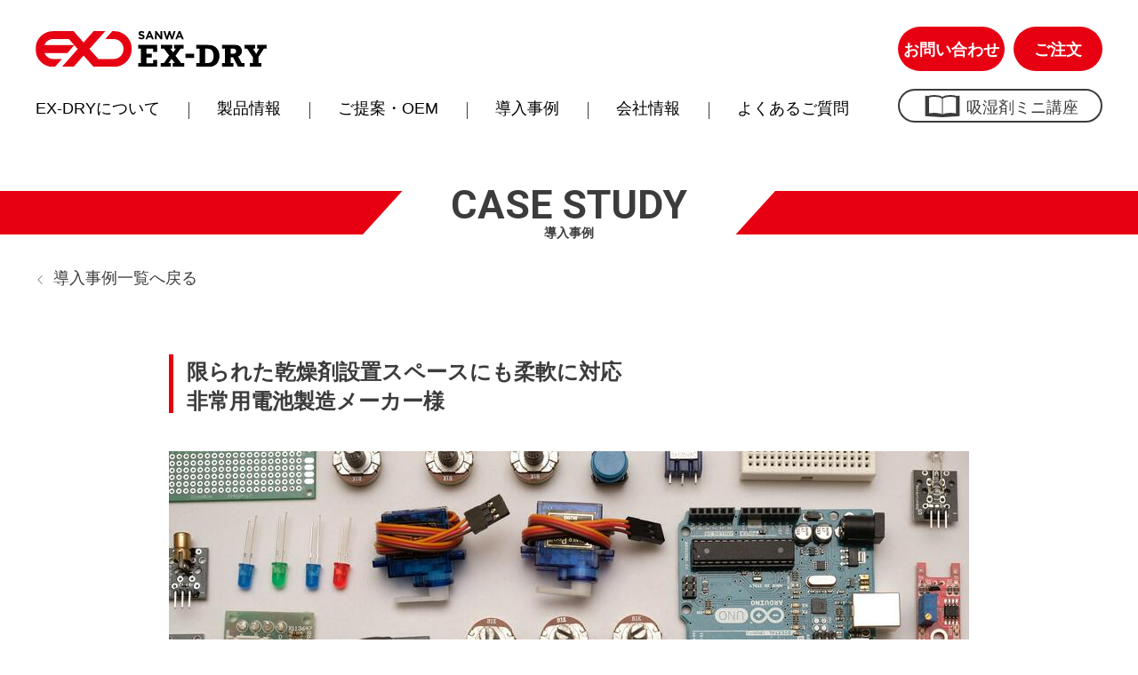

--- FILE ---
content_type: text/html; charset=UTF-8
request_url: https://www.ex-dry.com/case/000154/
body_size: 6099
content:
<!DOCTYPE html>
<html lang="ja">
<head>
<meta charset="utf-8">

<meta http-equiv="X-UA-Compatible" content="IE=edge">
<meta name="viewport" content="width=device-width,initial-scale=1.0" />

<link rel="apple-touch-icon" type="image/png" href="https://www.ex-dry.com/wp/wp-content/themes/EX-DRY/common/img/apple-touch-icon.png">
<link rel="icon" type="image/png" href="https://www.ex-dry.com/wp/wp-content/themes/EX-DRY/common/img/icon.png">

<meta name='robots' content='max-image-preview:large' />
<link rel='dns-prefetch' href='//pagead2.googlesyndication.com' />
<style id='wp-img-auto-sizes-contain-inline-css' type='text/css'>
img:is([sizes=auto i],[sizes^="auto," i]){contain-intrinsic-size:3000px 1500px}
/*# sourceURL=wp-img-auto-sizes-contain-inline-css */
</style>
<style id='wp-block-library-inline-css' type='text/css'>
:root{--wp-block-synced-color:#7a00df;--wp-block-synced-color--rgb:122,0,223;--wp-bound-block-color:var(--wp-block-synced-color);--wp-editor-canvas-background:#ddd;--wp-admin-theme-color:#007cba;--wp-admin-theme-color--rgb:0,124,186;--wp-admin-theme-color-darker-10:#006ba1;--wp-admin-theme-color-darker-10--rgb:0,107,160.5;--wp-admin-theme-color-darker-20:#005a87;--wp-admin-theme-color-darker-20--rgb:0,90,135;--wp-admin-border-width-focus:2px}@media (min-resolution:192dpi){:root{--wp-admin-border-width-focus:1.5px}}.wp-element-button{cursor:pointer}:root .has-very-light-gray-background-color{background-color:#eee}:root .has-very-dark-gray-background-color{background-color:#313131}:root .has-very-light-gray-color{color:#eee}:root .has-very-dark-gray-color{color:#313131}:root .has-vivid-green-cyan-to-vivid-cyan-blue-gradient-background{background:linear-gradient(135deg,#00d084,#0693e3)}:root .has-purple-crush-gradient-background{background:linear-gradient(135deg,#34e2e4,#4721fb 50%,#ab1dfe)}:root .has-hazy-dawn-gradient-background{background:linear-gradient(135deg,#faaca8,#dad0ec)}:root .has-subdued-olive-gradient-background{background:linear-gradient(135deg,#fafae1,#67a671)}:root .has-atomic-cream-gradient-background{background:linear-gradient(135deg,#fdd79a,#004a59)}:root .has-nightshade-gradient-background{background:linear-gradient(135deg,#330968,#31cdcf)}:root .has-midnight-gradient-background{background:linear-gradient(135deg,#020381,#2874fc)}:root{--wp--preset--font-size--normal:16px;--wp--preset--font-size--huge:42px}.has-regular-font-size{font-size:1em}.has-larger-font-size{font-size:2.625em}.has-normal-font-size{font-size:var(--wp--preset--font-size--normal)}.has-huge-font-size{font-size:var(--wp--preset--font-size--huge)}.has-text-align-center{text-align:center}.has-text-align-left{text-align:left}.has-text-align-right{text-align:right}.has-fit-text{white-space:nowrap!important}#end-resizable-editor-section{display:none}.aligncenter{clear:both}.items-justified-left{justify-content:flex-start}.items-justified-center{justify-content:center}.items-justified-right{justify-content:flex-end}.items-justified-space-between{justify-content:space-between}.screen-reader-text{border:0;clip-path:inset(50%);height:1px;margin:-1px;overflow:hidden;padding:0;position:absolute;width:1px;word-wrap:normal!important}.screen-reader-text:focus{background-color:#ddd;clip-path:none;color:#444;display:block;font-size:1em;height:auto;left:5px;line-height:normal;padding:15px 23px 14px;text-decoration:none;top:5px;width:auto;z-index:100000}html :where(.has-border-color){border-style:solid}html :where([style*=border-top-color]){border-top-style:solid}html :where([style*=border-right-color]){border-right-style:solid}html :where([style*=border-bottom-color]){border-bottom-style:solid}html :where([style*=border-left-color]){border-left-style:solid}html :where([style*=border-width]){border-style:solid}html :where([style*=border-top-width]){border-top-style:solid}html :where([style*=border-right-width]){border-right-style:solid}html :where([style*=border-bottom-width]){border-bottom-style:solid}html :where([style*=border-left-width]){border-left-style:solid}html :where(img[class*=wp-image-]){height:auto;max-width:100%}:where(figure){margin:0 0 1em}html :where(.is-position-sticky){--wp-admin--admin-bar--position-offset:var(--wp-admin--admin-bar--height,0px)}@media screen and (max-width:600px){html :where(.is-position-sticky){--wp-admin--admin-bar--position-offset:0px}}

/*# sourceURL=wp-block-library-inline-css */
</style><style id='global-styles-inline-css' type='text/css'>
:root{--wp--preset--aspect-ratio--square: 1;--wp--preset--aspect-ratio--4-3: 4/3;--wp--preset--aspect-ratio--3-4: 3/4;--wp--preset--aspect-ratio--3-2: 3/2;--wp--preset--aspect-ratio--2-3: 2/3;--wp--preset--aspect-ratio--16-9: 16/9;--wp--preset--aspect-ratio--9-16: 9/16;--wp--preset--color--black: #000000;--wp--preset--color--cyan-bluish-gray: #abb8c3;--wp--preset--color--white: #ffffff;--wp--preset--color--pale-pink: #f78da7;--wp--preset--color--vivid-red: #cf2e2e;--wp--preset--color--luminous-vivid-orange: #ff6900;--wp--preset--color--luminous-vivid-amber: #fcb900;--wp--preset--color--light-green-cyan: #7bdcb5;--wp--preset--color--vivid-green-cyan: #00d084;--wp--preset--color--pale-cyan-blue: #8ed1fc;--wp--preset--color--vivid-cyan-blue: #0693e3;--wp--preset--color--vivid-purple: #9b51e0;--wp--preset--gradient--vivid-cyan-blue-to-vivid-purple: linear-gradient(135deg,rgb(6,147,227) 0%,rgb(155,81,224) 100%);--wp--preset--gradient--light-green-cyan-to-vivid-green-cyan: linear-gradient(135deg,rgb(122,220,180) 0%,rgb(0,208,130) 100%);--wp--preset--gradient--luminous-vivid-amber-to-luminous-vivid-orange: linear-gradient(135deg,rgb(252,185,0) 0%,rgb(255,105,0) 100%);--wp--preset--gradient--luminous-vivid-orange-to-vivid-red: linear-gradient(135deg,rgb(255,105,0) 0%,rgb(207,46,46) 100%);--wp--preset--gradient--very-light-gray-to-cyan-bluish-gray: linear-gradient(135deg,rgb(238,238,238) 0%,rgb(169,184,195) 100%);--wp--preset--gradient--cool-to-warm-spectrum: linear-gradient(135deg,rgb(74,234,220) 0%,rgb(151,120,209) 20%,rgb(207,42,186) 40%,rgb(238,44,130) 60%,rgb(251,105,98) 80%,rgb(254,248,76) 100%);--wp--preset--gradient--blush-light-purple: linear-gradient(135deg,rgb(255,206,236) 0%,rgb(152,150,240) 100%);--wp--preset--gradient--blush-bordeaux: linear-gradient(135deg,rgb(254,205,165) 0%,rgb(254,45,45) 50%,rgb(107,0,62) 100%);--wp--preset--gradient--luminous-dusk: linear-gradient(135deg,rgb(255,203,112) 0%,rgb(199,81,192) 50%,rgb(65,88,208) 100%);--wp--preset--gradient--pale-ocean: linear-gradient(135deg,rgb(255,245,203) 0%,rgb(182,227,212) 50%,rgb(51,167,181) 100%);--wp--preset--gradient--electric-grass: linear-gradient(135deg,rgb(202,248,128) 0%,rgb(113,206,126) 100%);--wp--preset--gradient--midnight: linear-gradient(135deg,rgb(2,3,129) 0%,rgb(40,116,252) 100%);--wp--preset--font-size--small: 13px;--wp--preset--font-size--medium: 20px;--wp--preset--font-size--large: 36px;--wp--preset--font-size--x-large: 42px;--wp--preset--spacing--20: 0.44rem;--wp--preset--spacing--30: 0.67rem;--wp--preset--spacing--40: 1rem;--wp--preset--spacing--50: 1.5rem;--wp--preset--spacing--60: 2.25rem;--wp--preset--spacing--70: 3.38rem;--wp--preset--spacing--80: 5.06rem;--wp--preset--shadow--natural: 6px 6px 9px rgba(0, 0, 0, 0.2);--wp--preset--shadow--deep: 12px 12px 50px rgba(0, 0, 0, 0.4);--wp--preset--shadow--sharp: 6px 6px 0px rgba(0, 0, 0, 0.2);--wp--preset--shadow--outlined: 6px 6px 0px -3px rgb(255, 255, 255), 6px 6px rgb(0, 0, 0);--wp--preset--shadow--crisp: 6px 6px 0px rgb(0, 0, 0);}:where(.is-layout-flex){gap: 0.5em;}:where(.is-layout-grid){gap: 0.5em;}body .is-layout-flex{display: flex;}.is-layout-flex{flex-wrap: wrap;align-items: center;}.is-layout-flex > :is(*, div){margin: 0;}body .is-layout-grid{display: grid;}.is-layout-grid > :is(*, div){margin: 0;}:where(.wp-block-columns.is-layout-flex){gap: 2em;}:where(.wp-block-columns.is-layout-grid){gap: 2em;}:where(.wp-block-post-template.is-layout-flex){gap: 1.25em;}:where(.wp-block-post-template.is-layout-grid){gap: 1.25em;}.has-black-color{color: var(--wp--preset--color--black) !important;}.has-cyan-bluish-gray-color{color: var(--wp--preset--color--cyan-bluish-gray) !important;}.has-white-color{color: var(--wp--preset--color--white) !important;}.has-pale-pink-color{color: var(--wp--preset--color--pale-pink) !important;}.has-vivid-red-color{color: var(--wp--preset--color--vivid-red) !important;}.has-luminous-vivid-orange-color{color: var(--wp--preset--color--luminous-vivid-orange) !important;}.has-luminous-vivid-amber-color{color: var(--wp--preset--color--luminous-vivid-amber) !important;}.has-light-green-cyan-color{color: var(--wp--preset--color--light-green-cyan) !important;}.has-vivid-green-cyan-color{color: var(--wp--preset--color--vivid-green-cyan) !important;}.has-pale-cyan-blue-color{color: var(--wp--preset--color--pale-cyan-blue) !important;}.has-vivid-cyan-blue-color{color: var(--wp--preset--color--vivid-cyan-blue) !important;}.has-vivid-purple-color{color: var(--wp--preset--color--vivid-purple) !important;}.has-black-background-color{background-color: var(--wp--preset--color--black) !important;}.has-cyan-bluish-gray-background-color{background-color: var(--wp--preset--color--cyan-bluish-gray) !important;}.has-white-background-color{background-color: var(--wp--preset--color--white) !important;}.has-pale-pink-background-color{background-color: var(--wp--preset--color--pale-pink) !important;}.has-vivid-red-background-color{background-color: var(--wp--preset--color--vivid-red) !important;}.has-luminous-vivid-orange-background-color{background-color: var(--wp--preset--color--luminous-vivid-orange) !important;}.has-luminous-vivid-amber-background-color{background-color: var(--wp--preset--color--luminous-vivid-amber) !important;}.has-light-green-cyan-background-color{background-color: var(--wp--preset--color--light-green-cyan) !important;}.has-vivid-green-cyan-background-color{background-color: var(--wp--preset--color--vivid-green-cyan) !important;}.has-pale-cyan-blue-background-color{background-color: var(--wp--preset--color--pale-cyan-blue) !important;}.has-vivid-cyan-blue-background-color{background-color: var(--wp--preset--color--vivid-cyan-blue) !important;}.has-vivid-purple-background-color{background-color: var(--wp--preset--color--vivid-purple) !important;}.has-black-border-color{border-color: var(--wp--preset--color--black) !important;}.has-cyan-bluish-gray-border-color{border-color: var(--wp--preset--color--cyan-bluish-gray) !important;}.has-white-border-color{border-color: var(--wp--preset--color--white) !important;}.has-pale-pink-border-color{border-color: var(--wp--preset--color--pale-pink) !important;}.has-vivid-red-border-color{border-color: var(--wp--preset--color--vivid-red) !important;}.has-luminous-vivid-orange-border-color{border-color: var(--wp--preset--color--luminous-vivid-orange) !important;}.has-luminous-vivid-amber-border-color{border-color: var(--wp--preset--color--luminous-vivid-amber) !important;}.has-light-green-cyan-border-color{border-color: var(--wp--preset--color--light-green-cyan) !important;}.has-vivid-green-cyan-border-color{border-color: var(--wp--preset--color--vivid-green-cyan) !important;}.has-pale-cyan-blue-border-color{border-color: var(--wp--preset--color--pale-cyan-blue) !important;}.has-vivid-cyan-blue-border-color{border-color: var(--wp--preset--color--vivid-cyan-blue) !important;}.has-vivid-purple-border-color{border-color: var(--wp--preset--color--vivid-purple) !important;}.has-vivid-cyan-blue-to-vivid-purple-gradient-background{background: var(--wp--preset--gradient--vivid-cyan-blue-to-vivid-purple) !important;}.has-light-green-cyan-to-vivid-green-cyan-gradient-background{background: var(--wp--preset--gradient--light-green-cyan-to-vivid-green-cyan) !important;}.has-luminous-vivid-amber-to-luminous-vivid-orange-gradient-background{background: var(--wp--preset--gradient--luminous-vivid-amber-to-luminous-vivid-orange) !important;}.has-luminous-vivid-orange-to-vivid-red-gradient-background{background: var(--wp--preset--gradient--luminous-vivid-orange-to-vivid-red) !important;}.has-very-light-gray-to-cyan-bluish-gray-gradient-background{background: var(--wp--preset--gradient--very-light-gray-to-cyan-bluish-gray) !important;}.has-cool-to-warm-spectrum-gradient-background{background: var(--wp--preset--gradient--cool-to-warm-spectrum) !important;}.has-blush-light-purple-gradient-background{background: var(--wp--preset--gradient--blush-light-purple) !important;}.has-blush-bordeaux-gradient-background{background: var(--wp--preset--gradient--blush-bordeaux) !important;}.has-luminous-dusk-gradient-background{background: var(--wp--preset--gradient--luminous-dusk) !important;}.has-pale-ocean-gradient-background{background: var(--wp--preset--gradient--pale-ocean) !important;}.has-electric-grass-gradient-background{background: var(--wp--preset--gradient--electric-grass) !important;}.has-midnight-gradient-background{background: var(--wp--preset--gradient--midnight) !important;}.has-small-font-size{font-size: var(--wp--preset--font-size--small) !important;}.has-medium-font-size{font-size: var(--wp--preset--font-size--medium) !important;}.has-large-font-size{font-size: var(--wp--preset--font-size--large) !important;}.has-x-large-font-size{font-size: var(--wp--preset--font-size--x-large) !important;}
/*# sourceURL=global-styles-inline-css */
</style>

<style id='classic-theme-styles-inline-css' type='text/css'>
/*! This file is auto-generated */
.wp-block-button__link{color:#fff;background-color:#32373c;border-radius:9999px;box-shadow:none;text-decoration:none;padding:calc(.667em + 2px) calc(1.333em + 2px);font-size:1.125em}.wp-block-file__button{background:#32373c;color:#fff;text-decoration:none}
/*# sourceURL=/wp-includes/css/classic-themes.min.css */
</style>
<meta name="generator" content="Site Kit by Google 1.75.0" />
<!-- Google AdSense スニペット (Site Kit が追加) -->
<meta name="google-adsense-platform-account" content="ca-host-pub-2644536267352236">
<meta name="google-adsense-platform-domain" content="sitekit.withgoogle.com">
<!-- (ここまで) Google AdSense スニペット (Site Kit が追加) -->

<!-- Google AdSense スニペット (Site Kit が追加) -->
<script type="text/javascript" async="async" src="https://pagead2.googlesyndication.com/pagead/js/adsbygoogle.js?client=ca-pub-9980666405303998" crossorigin="anonymous"></script>

<!-- (ここまで) Google AdSense スニペット (Site Kit が追加) -->
<link rel="icon" href="https://www.ex-dry.com/wp/wp-content/uploads/2022/01/cropped-EX-DRY_logo1_whiteback_fullcolor-2-e1641271586483-32x32.jpg" sizes="32x32" />
<link rel="icon" href="https://www.ex-dry.com/wp/wp-content/uploads/2022/01/cropped-EX-DRY_logo1_whiteback_fullcolor-2-e1641271586483-192x192.jpg" sizes="192x192" />
<link rel="apple-touch-icon" href="https://www.ex-dry.com/wp/wp-content/uploads/2022/01/cropped-EX-DRY_logo1_whiteback_fullcolor-2-e1641271586483-180x180.jpg" />
<meta name="msapplication-TileImage" content="https://www.ex-dry.com/wp/wp-content/uploads/2022/01/cropped-EX-DRY_logo1_whiteback_fullcolor-2-e1641271586483-270x270.jpg" />

<!--[if lt IE 9]>
<script src="https://www.ex-dry.com/wp/wp-content/themes/EX-DRY/common/js/lib/html5shiv.js"></script>
<script src="https://www.ex-dry.com/wp/wp-content/themes/EX-DRY/common/js/lib/css3-mediaqueries.js"></script>
<![endif]-->

<link rel="stylesheet" href="https://www.ex-dry.com/wp/wp-content/themes/EX-DRY/common/css/reset.css">
<link rel="stylesheet" href="https://www.ex-dry.com/wp/wp-content/themes/EX-DRY/common/css/base.css?v=210624">

<script type="text/javascript" src="https://www.ex-dry.com/wp/wp-content/themes/EX-DRY/common/js/lib/jquery.min.js"></script>
<script type="text/javascript" src="https://www.ex-dry.com/wp/wp-content/themes/EX-DRY/common/js/common.js?v=210624"></script>

<meta name="description" content="高性能吸湿剤EX-DRYの紹介ページへようこそ。EX-DRYはお客様の大切な商品を湿気、結露から守る高性能吸湿剤です。最良の品質でお客様に「安全」「安心」をお届けします。" />
<meta name="keywords" content="高性能吸湿剤,高性能,吸湿剤,乾燥剤,EX-DRY,DRY,ドライ,海外法規制,ghs,GHS,reach,REACH,REACH規制,CLＰ,欧州CLP,欧州REACH,中国ＧＢ,防錆,防カビ,結露防止,防湿,結露,海上コンテナ,輸送,保管,塩化カルシウム,神戸,三和,JIS" />

<title>  限られた乾燥剤設置スペースにも柔軟に対応　|　乾燥剤･除湿剤、高性能吸湿力 EX-DRY</title>

<!-- Global site tag (gtag.js) - Google Analytics -->
<script async src="https://www.googletagmanager.com/gtag/js?id=UA-74944140-1"></script>
<script>
  window.dataLayer = window.dataLayer || [];
  function gtag(){dataLayer.push(arguments);}
  gtag('js', new Date());

  gtag('config', 'UA-74944140-1');
</script>

</head>

<body id="">

  <!-- ▼HEADER▼ -->
  <header>

    <div id="header">

      <div id="headerLogoArea">
        <h1><a href="https://www.ex-dry.com//"><img src="https://www.ex-dry.com/wp/wp-content/themes/EX-DRY/common/img/logo.svg" alt="" /></a></h1>
      </div>

      <div id="headerGlobalArea">
        <nav>
          <ul>
            <li><a href="https://www.ex-dry.com//about/">EX-DRYについて</a></li>
            <li><a href="https://www.ex-dry.com//product/">製品情報</a></li>
            <li><a href="https://www.ex-dry.com//oem/">ご提案・OEM</a></li>
            <li><a href="https://www.ex-dry.com//case/">導入事例</a></li>
            <li><a href="https://www.ex-dry.com//company/">会社情報</a></li>
            <li><a href="https://www.ex-dry.com//faq/">よくあるご質問</a></li>
          </ul>
        </nav>
      </div>

      <div id="headerSubNavi">
        <nav>
          <ul>
            <li><a href="https://www.ex-dry.com//contact/">お問い合わせ</a></li>
            <li><a href="https://www.ex-dry.com//order/">ご注文</a></li>
            <li><a href="https://www.ex-dry.com//columns/">吸湿剤ミニ講座</a></li>
          </ul>
        </nav>
      </div>

      <div id="headerSubNavi_Sp">
        <nav>
          <ul>
            <li><a href="https://www.ex-dry.com//order/">ご注文</a></li>
            <li><a href="https://www.ex-dry.com//contact/">お問い合わせ</a></li>
          </ul>
        </nav>
      </div>

      <div id="header_SpIcon">
        <a class="menu-trigger" href="javascript:void(0);">
          <span></span>
          <span></span>
          <span></span>
        </a>
        <div id="header_SpIcon_open">
          <span></span>
        </div>
      </div>

      <div id="headerNavi_Sp">
        <div id="headerNavi_Sp_link01">
          <div class="column">
            <a href="https://www.ex-dry.com//">トップページ</a>
          </div>
          <div class="column">
            <a href="https://www.ex-dry.com//news/">ニュースリリース</a>
          </div>
        </div>

        <div id="headerNavi_Sp_link02">
          <ul>
            <li><a href="https://www.ex-dry.com//about/">EX-DRYについて</a></li>
            <li><a href="https://www.ex-dry.com//product/">製品情報</a></li>
            <li><a href="https://www.ex-dry.com//oem/">ご提案・OEM</a></li>
            <li><a href="https://www.ex-dry.com//case/">導入事例</a></li>
            <li><a href="https://www.ex-dry.com//company/">会社情報</a></li>
            <li><a href="https://www.ex-dry.com//faq/">よくあるご質問</a></li>
          </ul>
        </div>

        <div id="headerNavi_Sp_link03">
          <a href="https://www.ex-dry.com//columns/">吸湿剤ミニ講座</a>
        </div>
      </div>

    </div>

    <div id="overay"></div>

  </header>

<div id="mainContents">
  <article>

    <section class="w_full">
      <div id="titleArea" class="typ02">
        <h2>CASE STUDY<span>導入事例</span></h2>
      </div>
    </section>


    <section class="w_1200 pt_40 pb_100">
      <div class="linkTyp02">
        <a href="https://www.ex-dry.com//case/">導入事例一覧へ戻る</a>
      </div>


      <div class="layoutTyp14 pt_80">
        <h3 class="typ02">限られた乾燥剤設置スペースにも柔軟に対応<br />非常用電池製造メーカー様</h3>

        <div class="pt_20">
          <img src="https://www.ex-dry.com/wp/wp-content/uploads/2021/03/精密機器.jpg" alt="" />
        </div>

        <div class="pt_30">
          <p>海外輸送時の湿度調整のためシリカゲルで試験を実施されいたが結果が表れず、より強力な乾燥剤を探されたところEX-DRYを導入。乾燥剤設置のスペースが限られており小さく強力な乾燥剤が必要だったが、その課題解決に対応した。</p>

          <h3 class="typ02">弊社からのご提案</h3>
          <ul>
          <li>・乾燥剤の設置可能スペースが小さいため、設置可能な品番で試験を実施</li>          </ul>

          <h3 class="typ02">使用タイプ</h3>
          <p>EX-1.5SU</p>
        </div>
      </div>


      <div class="linkTyp02 pt_150]">
        <a href="https://www.ex-dry.com//case/">導入事例一覧へ戻る</a>
      </div>
    </section>




  </article>
</div>

    <!-- ▼FOOTER▼ -->
    <footer>
      <div id="footerContact">
        <div class="innerArea">
          <h2>ご質問、お問い合わせ、サンプルなどの<br class="spView" />資料請求はお気軽にご連絡ください。</h2>

          <div class="footerTyp01 clearfix">
            <div class="column_L">
              <p>(078)681-0338</p>
            </div>
            <div class="column_R">
              <p><a href="mailto:contact@ex-dry.com" target="_blank">contact@ex-dry.com</a></p>
            </div>
          </div>

          <div class="footerTyp02 clearfix">
            <ul>
              <li><a href="https://www.ex-dry.com//order/">ご注文</a></li>
              <li><a href="https://www.ex-dry.com//contact/">お問い合わせ</a></li>
              <li><a href="https://premium.ipros.jp/ex-dry/catalog/" target="_blank">カタログ</a></li>
            </ul>
          </div>
        </div>
      </div>


      <div id="footerBody">
        <div class="innerArea">
          <div class="footerTyp03 clearfix">
            <ul>
              <li><a href="https://www.ex-dry.com//">トップページ</a></li>
              <li class="noLine"><a href="https://www.ex-dry.com//news/">ニュースリリース</a></li>
            </ul>
          </div>

          <div class="footerTyp03 clearfix">
            <ul>
              <li><a href="https://www.ex-dry.com//about/">EX-DRYについて</a></li>
              <li><a href="https://www.ex-dry.com//product/">製品情報</a></li>
              <li><a href="https://www.ex-dry.com//oem/">ご提案・OEM</a></li>
              <li><a href="https://www.ex-dry.com//case/">導入事例</a></li>
              <li><a href="https://www.ex-dry.com//company/">会社情報</a></li>
              <li><a href="https://www.ex-dry.com//faq/">よくあるご質問</a></li>
              <li><a href="https://www.ex-dry.com//columns/">吸湿剤ミニ講座</a></li>
            </ul>
          </div>

          <div class="footerTyp04">
            <div class="column">
              <a href="https://www.kobe-ipc.or.jp/business/jtech/" target="_blank"><img src="https://www.ex-dry.com/wp/wp-content/themes/EX-DRY/common/img/footer_logo01.jpg" alt="神⼾発・優れた技術" /></a>
            </div>
            <div class="column">
              <img src="https://www.ex-dry.com/wp/wp-content/themes/EX-DRY/common/img/footer_logo02.jpg" alt="神⼾発・優れた技術" />
            </div>
            <div class="column">
              <p>ISO-9001	認証取得<br />
              ISO-14001	認証（神戸本社）</p>
            </div>
            <div class="column">
              <img src="https://www.ex-dry.com/wp/wp-content/themes/EX-DRY/common/img/footer_logo03.svg" alt="" />
            </div>
          </div>

          <div id="pageup">
            <a href="#"><img src="https://www.ex-dry.com/wp/wp-content/themes/EX-DRY/common/img/pageup.svg" alt="" /></a>
          </div>
        </div>

      </div>

      <div id="footerBottom">
        <div class="innerArea">
          <a href="https://ship-sanwa.com/" target="_blank">企業サイトへ</a>
          <small>©Copyright SANWA co., ltd. All Rights Reserved</small>
        </div>
      </div>

    </footer>

    <script type="speculationrules">
{"prefetch":[{"source":"document","where":{"and":[{"href_matches":"/*"},{"not":{"href_matches":["/wp/wp-*.php","/wp/wp-admin/*","/wp/wp-content/uploads/*","/wp/wp-content/*","/wp/wp-content/plugins/*","/wp/wp-content/themes/EX-DRY/*","/*\\?(.+)"]}},{"not":{"selector_matches":"a[rel~=\"nofollow\"]"}},{"not":{"selector_matches":".no-prefetch, .no-prefetch a"}}]},"eagerness":"conservative"}]}
</script>
<span class="mnp-unread"><span class="mnp-title-text">{title}</span><span class="mnp-text mnp-text-EX-DRY">New</span></span>
  </body>
</html>


--- FILE ---
content_type: text/html; charset=utf-8
request_url: https://www.google.com/recaptcha/api2/aframe
body_size: 268
content:
<!DOCTYPE HTML><html><head><meta http-equiv="content-type" content="text/html; charset=UTF-8"></head><body><script nonce="gO9cLWdM2YXYfV7839XeuQ">/** Anti-fraud and anti-abuse applications only. See google.com/recaptcha */ try{var clients={'sodar':'https://pagead2.googlesyndication.com/pagead/sodar?'};window.addEventListener("message",function(a){try{if(a.source===window.parent){var b=JSON.parse(a.data);var c=clients[b['id']];if(c){var d=document.createElement('img');d.src=c+b['params']+'&rc='+(localStorage.getItem("rc::a")?sessionStorage.getItem("rc::b"):"");window.document.body.appendChild(d);sessionStorage.setItem("rc::e",parseInt(sessionStorage.getItem("rc::e")||0)+1);localStorage.setItem("rc::h",'1769142440194');}}}catch(b){}});window.parent.postMessage("_grecaptcha_ready", "*");}catch(b){}</script></body></html>

--- FILE ---
content_type: text/css
request_url: https://www.ex-dry.com/wp/wp-content/themes/EX-DRY/common/css/base.css?v=210624
body_size: 11299
content:
@charset "utf-8";

/*==========================================
 font
===========================================*/
@import url('https://fonts.googleapis.com/css2?family=Noto+Sans+JP:wght@400;500;700;900&family=Roboto:wght@400;700&display=swap');

html {
  font-family: 'Noto Sans Japanese', sans-serif;
  font-size: 62.5%;
  font-weight: 500;
  color: #3c3c3c;
}
/* font-family: 'Roboto', sans-serif; */

/* link */
a:hover img {
  opacity: 0.8;
  filter: alpha(opacity=80);
}
a { outline: none; text-decoration: none; }
a:link    { color: #3c3c3c; text-decoration: none; }
a:visited { color: #3c3c3c; text-decoration: underline; }
a:hover   { color: #3c3c3c; text-decoration: underline; }
a:active  { color: #3c3c3c; text-decoration: underline; }



/*==========================================
 body
===========================================*/

html {
  background: #FFF;
  overflow: auto;
}
body {
  overflow: hidden;
	min-width: 1220px;
  -webkit-text-size-adjust: 100%;
}
@media only screen and (max-width: 767px) {
  body {
  	min-width: auto;
  }
}

/*==========================================
 clearfix
===========================================*/
.clearfix {
	zoom: 1;
}
.clearfix:before, .clearfix:after {
	content: "";
	display: table;
}
.clearfix:after {
	clear: both;
}

/*==========================================
 画像切替
===========================================*/
/* PC、スマートフォン表示分岐 */
.pcView {
  display: block;
}
.spView {
  display: none;
}
/* スマホ用 */
@media only screen and (max-width: 767px) {
  .pcView {
    display: none;
  }
  .spView {
    display: block;
  }
}

/*==========================================
 ヘッダーのスタイル
===========================================*/
header {
  z-index: 1000;
  position: fixed;
  width: 100%;
  height: 160px;
  background-color: #FFF;
}
header #header {
  position: relative;
  width: 1200px;
  height: 160px;
  margin: 0 auto;
}
header #headerLogoArea {
  position: absolute;
  left: 0;
  top: 35px;
}
header #headerLogoArea h1 img {
  width: 260px;
  height: auto;
}

header #headerSubNavi_Sp,
header #header_SpIcon,
header #headerNavi_Sp {
  display: none;
}
/* スマホ用 */
@media only screen and (max-width: 767px) {
  header {
    width: 100%;
    height: 65px;
    background-color: #FFF;
    box-shadow: 0px 0px 6px 3px rgba(0,0,0,0.1);
  }
  header #header {
    width: 100%;
    height: 65px;
  }
  header #headerLogoArea {
    position: absolute;
    left: 5%;
    top: 24px;
  }
  header #headerLogoArea h1 img {
    width: 112px;
    height: auto;
  }

  header #headerSubNavi_Sp {
    display: block;
    position: absolute;
    right: 73px;
    top: 45px;
  }
  header #headerSubNavi_Sp ul {
    display: flex;
    justify-content: center;
  }
  header #headerSubNavi_Sp ul li:nth-child(1) {
    margin: 0 20px 0 0;
  }
  header #headerSubNavi_Sp ul li a {
    position: relative;
    font-size: 1.0rem;
    color: #E60012;
  }
  header #headerSubNavi_Sp ul li a:hover {
    text-decoration: none;
  }
  header #headerSubNavi_Sp ul li:nth-child(1) a::before {
    position: absolute;
    left: 50%;
    top: -30px;
    width: 36px;
    height: 26px;
    margin: 0 0 0 -18px;
    background-image: url("../img/icon05.svg");
    background-size: 36px 26px;
    content: "";
  }
  header #headerSubNavi_Sp ul li:nth-child(2) a::before {
    position: absolute;
    left: 50%;
    top: -26px;
    width: 29px;
    height: 19px;
    margin: 0 0 0 -15px;
    background-image: url("../img/icon06.svg");
    background-size: 29px 19px;
    content: "";
  }

  header #header_SpIcon {
    display: block;
    z-index: 700;
    position: absolute;
    right: 0;
    top: 0;
    width: 65px;
    height: 65px;
    padding: 21px 0 0 18px;
    box-sizing: border-box;
  }
  header #header_SpIcon .menu-trigger,
  header #header_SpIcon .menu-trigger span {
    display: inline-block;
    transition: all .4s;
    box-sizing: border-box;
  }
  header #header_SpIcon .menu-trigger {
    position: relative;
    width: 28px;
    height: 22px;
  }
  header #header_SpIcon .menu-trigger span {
    position: absolute;
    left: 0;
    width: 100%;
    height: 2px;
    background-color: #E60012;
    border-radius: 2px;
  }
  header #header_SpIcon .menu-trigger span:nth-of-type(1) {
    top: 0;
  }
  header #header_SpIcon .menu-trigger span:nth-of-type(2) {
    top: 10px;
  }
  header #header_SpIcon .menu-trigger span:nth-of-type(3) {
    bottom: 0;
  }

  header #header_SpIcon #header_SpIcon_open {
    display: none;
    position: absolute;
    right: 0;
    top: 0;
    width: 65px;
    height: 65px;
    background-color: #E60012;
  }
  header #header_SpIcon #header_SpIcon_open span {
    position: absolute;
    left: 50%;
    top: 31px;
    width: 28px;
    height: 2px;
    margin: 0 0 0 -14px;
    background-color: #FFF;
    border-radius: 2px;
  }

  header #headerNavi_Sp {
    display: none;
    position: absolute;
    z-index: 20;
    left: 0;
    top: 65px;
    width: 100%;
    height: 530px;
    background-color: #E60012;
  }
  header #headerNavi_Sp #headerNavi_Sp_link01 {
    display: flex;
    justify-content: center;
    width: 100%;
    padding: 30px 0;
  }
  header #headerNavi_Sp #headerNavi_Sp_link01 .column {
    width: 145px;
    height: 40px;
    margin: 0 20px 0 0;
  }
  header #headerNavi_Sp #headerNavi_Sp_link01 .column a {
    display: block;
    width: 145px;
    height: 40px;
    margin: 0 20px 0 0;
    padding: 12px 0 0;
    box-sizing: border-box;
    border: 2px solid #FFF;
    border-radius: 20px;
    font-size: 1.5rem;
    color: #FFF;
    text-align: center;
  }
  header #headerNavi_Sp #headerNavi_Sp_link01 .column a:hover {
    text-decoration: none;
  }
  header #headerNavi_Sp #headerNavi_Sp_link01 .column:nth-child(2) {
    margin: 0;
  }

  header #headerNavi_Sp #headerNavi_Sp_link02 {
    width: 100%;
  }
  header #headerNavi_Sp #headerNavi_Sp_link02 ul {
    width: 100%;
    border-top: 1px solid #FFF;
  }
  header #headerNavi_Sp #headerNavi_Sp_link02 ul li {
    width: 100%;
    border-bottom: 1px solid #FFF;
  }
  header #headerNavi_Sp #headerNavi_Sp_link02 ul li a {
    position: relative;
    display: block;
    padding: 20px 40px 18px;
    font-size: 1.6rem;
    color: #FFF;
  }
  header #headerNavi_Sp #headerNavi_Sp_link02 ul li a:hover {
    text-decoration: none;
  }
  header #headerNavi_Sp #headerNavi_Sp_link02 ul li a::before {
    position: absolute;
    right: 40px;
    top: 20px;
    width: 7px;
    height: 15px;
    background-image: url("../img/icon12.svg");
    background-size: 7px 15px;
    content: "";
  }

  header #headerNavi_Sp #headerNavi_Sp_link03 {
    width: 300px;
    height: 40px;
    margin: 0 auto;
    padding: 30px 0;
  }
  header #headerNavi_Sp #headerNavi_Sp_link03 a {
    position: relative;
    display: block;
    width: 100%;
    height: 40px;
    padding: 13px 0 0 120px;
    box-sizing: border-box;
    border-radius: 20px;
    background-color: #FFF;
    font-size: 1.8rem;
    color: #E60012;
  }
  header #headerNavi_Sp #headerNavi_Sp_link03 a:hover {
    text-decoration: none;
  }
  header #headerNavi_Sp #headerNavi_Sp_link03 a::before {
    position: absolute;
    left: 65px;
    top: 8px;
    width: 40px;
    height: 25px;
    background-image: url("../img/icon13.svg");
    background-size: 40px 25px;
    content: "";
  }

  #overay {
    display: none;
    position: fixed;
    z-index: 10;
    width: 100%;
    height: 100vh;
    background-color: rgba(0, 0, 0, 0.5);
  }
}


/*グローバルナビゲーション ////////////////////////////////// */
header #headerGlobalArea {
  position: absolute;
  left: 0;
  top: 113px;
}
header #headerGlobalArea ul {
  display: flex;
}
header #headerGlobalArea li {
  margin: 0 64px 0 0;
}
header #headerGlobalArea li a {
  position: relative;
  width: 100%;
  font-size: 1.8rem;
  color: #000;
}
header #headerGlobalArea li a::before {
  position: absolute;
  left: -32px;
  top: 3px;
  width: 1px;
  height: 19px;
  background-color: #3c3c3c;
  content: "";
}
header #headerGlobalArea li:nth-child(1) a::before {
  display: none;
}
header #headerGlobalArea li a:hover {
  text-decoration: none;
  opacity: 0.7;
}

header #headerSubNavi {
  position: absolute;
  right: 0;
  top: 30px;
  width: 230px;
}
header #headerSubNavi ul li:nth-child(1) {
  position: absolute;
  left: 0;
  top: 0;
  width: 120px;
  height: 50px;
}
header #headerSubNavi ul li:nth-child(1) a {
  display: block;
  width: 120px;
  height: 50px;
  padding: 17px 0 0;
  box-sizing: border-box;
  border-radius: 25px;
  background-color: #e60012;
  font-size: 1.8rem;
  font-weight: 700;
  color: #FFF;
  text-align: center;
  transition: all 0.3s;
}
header #headerSubNavi ul li:nth-child(1) a:hover {
  text-decoration: none;
  opacity: 0.7;
  transition: all 0.3s;
}
header #headerSubNavi ul li:nth-child(2) {
  position: absolute;
  right: 0;
  top: 0;
  width: 100px;
  height: 50px;
}
header #headerSubNavi ul li:nth-child(2) a {
  display: block;
  width: 100px;
  height: 50px;
  padding: 17px 0 0;
  box-sizing: border-box;
  border-radius: 25px;
  background-color: #e60012;
  font-size: 1.8rem;
  font-weight: 700;
  color: #FFF;
  text-align: center;
  transition: all 0.3s;
}
header #headerSubNavi ul li:nth-child(2) a:hover {
  text-decoration: none;
  opacity: 0.7;
  transition: all 0.3s;
}
header #headerSubNavi ul li:nth-child(3) {
  position: absolute;
  left: 0;
  top: 70px;
  width: 230px;
  height: 38px;
}
header #headerSubNavi ul li:nth-child(3) a {
  position: relative;
  display: block;
  width: 230px;
  height: 38px;
  padding: 10px 0 0 75px;
  box-sizing: border-box;
  border-radius: 19px;
  border: 2px solid #3c3c3c;
  font-size: 1.8rem;
  color: #3c3c3c;
  transition: all 0.3s;
}
header #headerSubNavi ul li:nth-child(3) a::before {
  position: absolute;
  left: 28px;
  top: 5px;
  width: 40px;
  height: 25px;
  background-image: url("../img/icon01.svg");
  background-size: 40px 25px;
  content: "";
}
header #headerSubNavi ul li:nth-child(3) a:hover {
  text-decoration: none;
  opacity: 0.7;
  transition: all 0.3s;
}
/* スマホ用 */
@media only screen and (max-width: 767px) {
  header #headerGlobalArea,
  header #headerSubNavi {
    display: none;
  }
}

/*==========================================
 フッターのスタイル
===========================================*/
footer {
  position: relative;
  width: 100%;
  background-color: #FFF;
}

footer #footerContact {
  width: 100%;
  height: 490px;
  background-color: #e60012;
}
footer #footerContact .innerArea {
  width: 710px;
  margin: 0 auto;
  padding: 90px;
}
footer #footerContact .innerArea h2 {
  width: 100%;
  padding: 0 0 10px;
  border-bottom: 3px solid #FFF;
  font-size: 1.8rem;
  font-weight: 700;
  text-align: center;
  color: #FFF;
  letter-spacing: 0.10em;
}
footer #footerContact .footerTyp01 {
  width: 100%;
  padding: 25px 0 0;
}
footer #footerContact .footerTyp01 .column_L,
footer #footerContact .footerTyp01 .column_R {
  width: 340px;
  height: 155px;
  padding: 90px 0 0;
  box-sizing: border-box;
  border: 3px solid #FFF;
  box-sizing: border-box;
}
footer #footerContact .footerTyp01 .column_L {
  float: left;
}
footer #footerContact .footerTyp01 .column_R {
  float: right;
}
footer #footerContact .footerTyp01 p {
  position: relative;
  font-size: 2.6rem;
  font-weight: 700;
  text-align: center;
  color: #FFF;
}
footer #footerContact .footerTyp01 p::before {
  position: absolute;
  left: 50%;
  top: -70px;
  width: 55px;
  height: 55px;
  margin: 0 0 0 -27px;
  background-size: 55px;
  content: "";
}
footer #footerContact .footerTyp01 .column_L p::before {
  background-image: url("../img/icon02.svg");
}
footer #footerContact .footerTyp01 .column_R p::before {
  background-image: url("../img/icon03.svg");
}
footer #footerContact .footerTyp01 p a {
  color: #FFF;
}
footer #footerContact .footerTyp01 p a:hover {
  text-decoration: none;
  opacity: 0.7;
  transition: all 0.3s;
}

footer #footerContact .footerTyp02 {
  width: 100%;
  padding: 25px 0 0;
}
footer #footerContact .footerTyp02 ul {
  display: flex;
  list-style-type: none;
}
footer #footerContact .footerTyp02 ul li {
  width: 220px;
  margin: 0 25px 0 0;
}
footer #footerContact .footerTyp02 ul li:nth-child(3) {
  width: 220px;
  margin: 0;
}
footer #footerContact .footerTyp02 ul li a {
  position: relative;
  display: block;
  width: 220px;
  height: 60px;
  padding: 22px 0 0;
  box-sizing: border-box;
  background-color: #FFF;
  border-radius: 30px;
  font-size: 1.8rem;
  font-weight: 700;
  color: #e60012;
  text-align: center;
  transition: all 0.3s;
}
footer #footerContact .footerTyp02 ul li:nth-child(3) a::after {
  position: absolute;
  right: 30px;
  top: 22px;
  width: 15px;
  height: 15px;
  background-image: url("../img/icon04.svg");
  background-size: 15px 15px;
  content: "";
}
footer #footerContact .footerTyp02 ul li a:hover {
  text-decoration: none;
  opacity: 0.7;
  transition: all 0.3s;
}
@media only screen and (max-width: 767px) {
  footer #footerContact {
    width: 100%;
    height: auto;
  }
  footer #footerContact .innerArea {
    width: 90%;
    padding: 30px 0 100px;
  }
  footer #footerContact .innerArea h2 {
    width: 100%;
    padding: 0 0 10px;
    border-bottom: 2px solid #FFF;
    font-size: 1.4rem;
    line-height: 1.6;
  }
  footer #footerContact .footerTyp01 .column_L,
  footer #footerContact .footerTyp01 .column_R {
    width: 100%;
    height: auto;
    padding: 90px 0 20px;
    border: 2px solid #FFF;
  }
  footer #footerContact .footerTyp01 .column_L {
    float: none;
    margin: 0 0 25px;
  }
  footer #footerContact .footerTyp01 .column_R {
    float: none;
  }
  footer #footerContact .footerTyp01 p {
    font-size: 1.7rem;
  }
  footer #footerContact .footerTyp02 ul {
    position: relative;
    display: block;
  }
  footer #footerContact .footerTyp02 ul li:nth-child(1) {
    float: left;
    width: 48%;
    margin: 0 0 25px;
  }
  footer #footerContact .footerTyp02 ul li:nth-child(2) {
    float: right;
    width: 48%;
    margin: 0 0 25px;
  }
  footer #footerContact .footerTyp02 ul li:nth-child(3) {
    position: absolute;
    float: none;
    left: 50%;
    top: 75px;
    width: 48%;
    margin: 0 0 0 -24%;
  }
  footer #footerContact .footerTyp02 ul li a {
    width: 100%;
    padding: 24px 0 0;
    font-size: 1.4rem;
  }
  footer #footerContact .footerTyp02 ul li:nth-child(3) a::after {
    right: 20px;
  }
}

footer #footerBody {
  width: 100%;
  height: 370px;
  background-color: #FFF;
}
footer #footerBody .innerArea {
  position: relative;
  width: 1200px;
  height: 370px;
  margin: 0 auto;
  padding: 70px 0 0;
  box-sizing: border-box;
}
footer #footerBody .footerTyp03 {
  width: 100%;
  padding: 0 0 50px;
}
footer #footerBody .footerTyp03 ul {
  display: flex;
  list-style-type: none;
}
footer #footerBody .footerTyp03 ul li {
  position: relative;
  margin: 0 60px 0 0;
}
footer #footerBody .footerTyp03 ul li::before {
  position: absolute;
  left: 0;
  top: -13px;
  width: 1px;
  height: 40px;
  background-color: #e60012;
  content: "";
}
footer #footerBody .footerTyp03 ul li.noLine::before {
  display: none;
}
footer #footerBody .footerTyp03 ul li:last-child {
  margin: 0;
}
footer #footerBody .footerTyp03 ul li a {
  position: relative;
  padding: 0 0 0 37px;
  font-size: 1.4rem;
  color: #e60012;
}
footer #footerBody .footerTyp03 ul li a::before {
  position: absolute;
  left: 20px;
  top: 5px;
  width: 5px;
  height: 10px;
  background-image: url("../img/icon07.svg");
  background-size: 5px 10px;
  content: "";
}
footer #footerBody .footerTyp03 ul li a:hover {
  text-decoration: none;
  opacity: 0.7;
}

footer #footerBody .footerTyp04 {
  display: flex;
  justify-content:center;
  padding: 20px 0 0;
}
footer #footerBody .footerTyp04 .column:nth-child(1) {
  width: 124px;
}
footer #footerBody .footerTyp04 .column:nth-child(1) img {
  width: 60px;
  height: auto;
}
footer #footerBody .footerTyp04 .column:nth-child(2) {
  width: 85px;
  padding: 10px 0 0;
}
footer #footerBody .footerTyp04 .column:nth-child(2) img {
  width: 70px;
  height: auto;
}
footer #footerBody .footerTyp04 .column:nth-child(3) {
  width: 200px;
  padding: 20px 0 0;
}
footer #footerBody .footerTyp04 .column:nth-child(3) p {
  font-size: 1.2rem;
  line-height: 2.0;
}
footer #footerBody .footerTyp04 .column:nth-child(4) {
  width: 513px;
  padding: 15px 0 0;
}
footer #footerBody .footerTyp04 .column:nth-child(4) img {
  width: 100%;
  height: auto;
}
@media only screen and (max-width: 767px) {
  footer #footerBody {
    height: auto;
  }
  footer #footerBody .innerArea {
    width: 90%;
    height: auto;
    padding: 30px 0 40px;
  }
  footer #footerBody .footerTyp03 {
    padding: 0;
  }
  footer #footerBody .footerTyp03 ul {
    display: block;
  }
  footer #footerBody .footerTyp03 ul li {
    margin: 0 0 30px 0;
  }
  footer #footerBody .footerTyp03 ul li:nth-child(1n) {
    float: left;
    width: 48%;
  }
  footer #footerBody .footerTyp03 ul li:nth-child(2n) {
    float: right;
    width: 48%;
  }
  footer #footerBody .footerTyp03 ul li::before {
    display: none;
  }
  footer #footerBody .footerTyp03 ul li a {
    padding: 0 0 0 17px;
  }
  footer #footerBody .footerTyp03 ul li a::before {
    left: 0;
    top: 5px;
  }

  footer #footerBody .footerTyp04 {
    padding: 40px 0 0;
    flex-wrap: wrap;
  }
  footer #footerBody .footerTyp04 .column:nth-child(1) {
    width: 85px;
  }
  footer #footerBody .footerTyp04 .column:nth-child(1) img {
    width: 55px;
  }
  footer #footerBody .footerTyp04 .column:nth-child(2) {
    width: 80px;
    padding: 10px 0 0;
  }
  footer #footerBody .footerTyp04 .column:nth-child(2) img {
    width: 65px;
  }
  footer #footerBody .footerTyp04 .column:nth-child(3) {
    width: 140px;
    padding: 20px 0 0;
  }
  footer #footerBody .footerTyp04 .column:nth-child(3) p {
    font-size: 0.9rem;
  }
  footer #footerBody .footerTyp04 .column:nth-child(4) {
    width: 315px;
    padding: 30px 0 0;
  }
}

footer #footerBody #pageup {
  position : absolute;
  top : -35px;
  right : 0;
}
footer #footerBody #pageup a {
  display: block;
  width: 70px;
  height: 70px;
}
@media only screen and (max-width: 767px) {
  footer #footerBody #pageup {
    top : auto;
    right : auto;
    bottom: -60px;
    left: 50%;
    width: 50px;
    margin: 0 0 0 -25px;
  }
  footer #footerBody #pageup a {
    width: 50px;
    height: 50px;
  }
}

footer #footerBottom {
  width: 100%;
  height: 126px;
  background-color: #3c3c3c;
}
footer #footerBottom .innerArea {
  position: relative;
  width: 1200px;
  margin: 0 auto;
}
footer #footerBottom .innerArea small {
  position: absolute;
  left: 0;
  top: 60px;
  font-size: 1.4rem;
  color: #FFF;
}
footer #footerBottom .innerArea a {
  display: block;
  position: absolute;
  right: 0;
  top: 30px;
  width: 196px;
  height: 64px;
  padding: 25px 0 0;
  box-sizing: border-box;
  border: 1px solid #FFF;
  font-size: 1.6rem;
  color: #FFF;
  text-align: center;
}
footer #footerBottom .innerArea a:hover {
  text-decoration: none;
  opacity: 0.7;
}
@media only screen and (max-width: 767px) {
  footer #footerBottom {
    height: auto;
    padding: 70px 0 50px;
  }
  footer #footerBottom .innerArea {
    width: 90%;
  }
  footer #footerBottom .innerArea small {
    display: block;
    position: static;
    padding: 20px 0 0;
    font-size: 1.0rem;
    text-align: center;
  }
  footer #footerBottom .innerArea a {
    position: static;
    width: 155px;
    height: 60px;
    margin: 0 auto;
    padding: 25px 0 0;
    font-size: 1.4rem;
  }
}


/*==========================================
 コンテンツのスタイル 共通
===========================================*/
#mainContents {
  min-height: 500px;
  padding: 160px 0 0 0;
}
#mainContents section {
  position: relative;
}
#mainContents section.w_full {
  width: 100%;
  margin: 0;
}
#mainContents section.w_1200 {
  width: 1200px;
  margin: 0 auto;
}
#mainContents section.w_1000 {
  width: 1000px;
  margin: 0 auto;
}
#mainContents section.w_800 {
  width: 800px;
  margin: 0 auto;
}
#mainContents section.bc_G {
  background-color: #e6e6e6;
}
#mainContents section.bb_G {
  border-bottom: 3px solid #E6E6E6;
}
/* スマホ用 */
@media only screen and (max-width: 767px) {
  #mainContents {
    padding: 65px 0 0 0;
  }
  body#top #mainContents {
    padding: 0;
  }
  #mainContents section.w_1200,
  #mainContents section.w_1000,
  #mainContents section.w_800 {
    width: 90%;
    margin: 0 5%;
  }
  #mainContents section.bb_G {
    border-bottom: 1px solid #E6E6E6;
  }
  #mainContents section.w_5no {
    width: 100%;
    margin: 0;
  }
}

/* 余白調整  /////////////////////////////*/
#mainContents .pt_10 { padding-top: 10px; }
#mainContents .pt_20 { padding-top: 20px; }
#mainContents .pt_30 { padding-top: 30px; }
#mainContents .pt_40 { padding-top: 40px; }
#mainContents .pt_50 { padding-top: 50px; }
#mainContents .pt_60 { padding-top: 60px; }
#mainContents .pt_80 { padding-top: 80px; }
#mainContents .pt_100 { padding-top: 100px; }
#mainContents .pt_150 { padding-top: 150px; }

#mainContents .pb_10 { padding-bottom: 10px; }
#mainContents .pb_20 { padding-bottom: 20px; }
#mainContents .pb_30 { padding-bottom: 30px; }
#mainContents .pb_40 { padding-bottom: 40px; }
#mainContents .pb_50 { padding-bottom: 50px; }
#mainContents .pb_60 { padding-bottom: 60px; }
#mainContents .pb_80 { padding-bottom: 80px; }
#mainContents .pb_100 { padding-bottom: 100px; }
#mainContents .pb_150 { padding-bottom: 150px; }

#mainContents .pl_20 { padding-left: 20px; }

#mainContents .mt_20 { margin-top: 20px; }
#mainContents .mt_30 { margin-top: 30px; }
#mainContents .mt_40 { margin-top: 40px; }
#mainContents .mt_50 { margin-top: 50px; }

/* スマホ用 */
@media only screen and (max-width: 767px) {
  /* #mainContents .pt_10 { padding-top: 5px; }
  #mainContents .pt_20 { padding-top: 10px; }
  #mainContents .pt_30 { padding-top: 15px; }
  #mainContents .pt_40 { padding-top: 20px; } */
  #mainContents .pt_50 { padding-top: 25px; }
  #mainContents .pt_60 { padding-top: 30px; }
  #mainContents .pt_80 { padding-top: 40px; }
  #mainContents .pt_100 { padding-top: 50px; }
  #mainContents .pt_150 { padding-top: 75px; }

  /* #mainContents .pb_10 { padding-bottom: 5px; }
  #mainContents .pb_20 { padding-bottom: 10px; }
  #mainContents .pb_30 { padding-bottom: 15px; }
  #mainContents .pb_40 { padding-bottom: 20px; } */
  #mainContents .pb_50 { padding-bottom: 25px; }
  #mainContents .pb_60 { padding-bottom: 30px; }
  #mainContents .pb_80 { padding-bottom: 40px; }
  #mainContents .pb_100 { padding-bottom: 50px; }
  #mainContents .pb_150 { padding-bottom: 75px; }

  #mainContents .pl_20 { padding-left: 0; }

  #mainContents .mt_20 { margin-top: 10px; }
  #mainContents .mt_30 { margin-top: 15px; }
  #mainContents .mt_40 { margin-top: 20px; }
  #mainContents .mt_50 { margin-top: 25px; }

  #mainContents .plr_5p { padding-left: 5%; padding-right: 5%; }

  #mainContents .pt_sp_0 { padding-top: 0; }
  #mainContents .pt_sp_30 { padding-top: 30px; }
}

/* layout  /////////////////////////////*/
#mainContents .t_center { text-align: center;}


/*==========================================
 共通スクロールフェード
===========================================*/
.fade_off {
  opacity: 0;
  transform: translateY(70px);
  transition: all 1.8s;
}
.fade_on {
  opacity: 1;
  transform: translateY(0px);
}

.water_fade_off {
  opacity: 1;
  transform: scale(1,1);
  transition: all 1.8s;
}
.water_fade_on {
  opacity: 1;
  transform: scale(0.0,0.0);
}

.water_ani_off {
  opacity: 0;
}
.water_ani_on {
  opacity: 1;
}
/*==========================================
 共通タイトル
===========================================*/
#mainContents #titleArea {
  width: 100%;
  height: 49px;
  margin: 55px 0 0;
  background-color: #e60012;
}
#mainContents #titleArea h2 {
  width: 464px;
  height: 49px;
  margin: 0 auto;
  padding: 5px 0 0;
  box-sizing: border-box;
  background-image: url("../img/title_bk01.svg");
  background-repeat: no-repeat;
  font-family: 'Roboto', sans-serif;
  font-size: 4.5rem;
  font-weight: 700;
  text-align: center;
}
#mainContents #titleArea.typ02 h2 {
  padding: 0;
  line-height: 0.7;
}
#mainContents #titleArea.typ02 h2 span {
  display: block;
  padding: 12px 0 0;
  font-size: 1.4rem;
  text-align: center;
}
#mainContents #titleArea.typ03 h2 {
  width: 548px;
  background-image: url("../img/title_bk03.svg");
}
@media only screen and (max-width: 767px) {
  #mainContents #titleArea {
    position: relative;
    height: 22px;
    margin: 30px 0 0;
    background-color: transparent;
  }
  #mainContents #titleArea::before {
    position: absolute;
    z-index: 10;
    left: 0;
    top: 1px;
    width: 100%;
    height: 20px;
    background-color: #e60012;
    content: "";
  }
  #mainContents #titleArea h2 {
    position: relative;
    z-index: 20;
    width: 208px;
    height: 22px;
    padding: 2px 0 0;
    background-size: 208px 22px;
    font-size: 2.0rem;
  }
  #mainContents #titleArea.typ02 h2 {
    padding: 0;
    line-height: 1;
  }
  #mainContents #titleArea.typ02 h2 span {
    padding: 5px 0 0;
    font-size: 0.9rem;
  }
  #mainContents #titleArea.typ03 h2 {
    width: 261px;
    background-size: 261px 22px;
  }
}


/*==========================================
 共通 H
===========================================*/
#mainContents h3.typ01 {
  display: inline-block;
  position: relative;
  width: 240px;
  height: 40px;
  padding: 7px 0 0;
  box-sizing: border-box;
  background-image: url("../img/title_bk02.svg");
  background-size: 343px 40px;
  background-repeat: no-repeat;
  background-position: right top;
  font-family: 'Roboto', sans-serif;
  font-size: 2.6rem;
  font-weight: 700;
  color: #FFF;
}
#mainContents h3.typ01::before {
  position: absolute;
  width: 2000px;
  height: 40px;
  right: 240px;
  top: 0;
  background-color: #E60012;
  content: "";
}

#mainContents h3.typ02 {
  position: relative;
  padding: 0 0 0 20px;
  margin: 0 0 20px;
  font-size: 2.4rem;
  font-weight: 700;
  line-height: 1.4;
}
#mainContents h3.typ02::before {
  position: absolute;
  left: 0;
  top: -3px;
  width: 5px;
  height: 100%;
  background-color: #E60012;
  content: "";
}
#mainContents h3.typ03 {
  font-size: 2.6rem;
  font-weight: 700;
}

#mainContents h3.typ04 {
  display: inline-block;
  position: relative;
  width: 427px;
  height: 66px;
  padding: 18px 0 0;
  box-sizing: border-box;
  background-image: url("../img/title_bk04.svg");
  background-size: 427px 66px;
  background-repeat: no-repeat;
  background-position: right top;
  font-family: 'Roboto', sans-serif;
  font-size: 3.0rem;
  font-weight: 700;
  color: #FFF;
}
#mainContents h3.typ04::before {
  position: absolute;
  width: 2000px;
  height: 66px;
  right: 426px;
  top: 0;
  background-color: #E60012;
  content: "";
}

@media only screen and (max-width: 767px) {
  #mainContents h3.typ01 {
    width: 215px;
    height: 32px;
    padding: 7px 0 0;
    background-image: url("../img/title_bk02_sp.svg");
    background-size: 215px 32px;
    font-size: 2.2rem;
  }
  #mainContents h3.typ01::before {
    height: 32px;
    right: 215px;
  }
  #mainContents h3.typ02 {
    padding: 0 0 0 10px;
    margin: 0 0 20px;
    font-size: 1.6rem;
  }
  #mainContents h3.typ02::before {
    top: 0px;
    width: 2px;
    height: 100%px;
  }
  #mainContents h3.typ03 {
    font-size: 1.6rem;
  }
  #mainContents h3.typ04 {
    width: 319px;
    height: 33px;
    padding: 7px 0 0;
    background-image: url("../img/title_bk04_sp.svg");
    background-size: 319px 33px;
    font-size: 2.1rem;
  }
  #mainContents h3.typ04::before {
    height: 33px;
    right: 318px;
  }
}


#mainContents h4.typ01 {
  font-size: 3.8rem;
  font-weight: 700;
  color: #E60012;
  line-height: 1.4;
}
#mainContents h4.typ02 {
  font-size: 2.2rem;
  font-weight: 700;
  line-height: 1.4;
}
#mainContents h4.typ03 {
  font-size: 3.0rem;
  font-weight: 700;
  line-height: 1.4;
  color: #E60012;
}
#mainContents h4.typ04 {
  font-size: 3.0rem;
  line-height: 1.6;
}
#mainContents h4.typ05 {
  position: relative;
  margin: 50px 0 0;
  padding: 0 0 0 20px;
  font-size: 3.0rem;
  font-weight: 700;
}
#mainContents h4.typ05::before {
  position: absolute;
  left: 0;
  top: -1px;
  width: 5px;
  height: 30px;
  background-color: #E60012;
  content: "";
}
#mainContents h4.typ06 {
  position: relative;
  margin: 150px 0 0;
  padding: 0 0 0 20px;
  font-size: 3.0rem;
  font-weight: 700;
}
#mainContents h4.typ06::before {
  position: absolute;
  left: 0;
  top: -35px;
  width: 5px;
  height: 65px;
  background-color: #E60012;
  content: "";
}
#mainContents h4.typ06 span {
  position: absolute;
  left: 20px;
  top: -30px;
  font-size: 1.8rem;
  font-weight: 700;
}
@media only screen and (max-width: 767px) {
  #mainContents h4.typ01 {
    font-size: 2.1rem;
  }
  #mainContents h4.typ02 {
    font-size: 1.4rem;
  }
  #mainContents h4.typ03 {
    font-size: 1.6rem;
  }
  #mainContents h4.typ04 {
    font-size: 1.6rem;
  }
  #mainContents h4.typ05 {
    margin: 30px 0 0;
    padding: 0 0 0 15px;
    font-size: 2.1rem;
  }
  #mainContents h4.typ05::before {
    top: -1px;
    width: 3px;
    height: 20px;
  }
  #mainContents h4.typ06 {
    margin: 100px 0 0;
    padding: 0 0 0 15px;
    font-size: 2.1rem;
  }
  #mainContents h4.typ06::before {
    top: -35px;
    width: 3px;
    height: 55px;
  }
  #mainContents h4.typ06 span {
    left: 15px;
    top: -30px;
    font-size: 1.4rem;
  }
}


#mainContents h5.typ01 {
  font-size: 1.8rem;
  font-weight: 700;
  line-height: 1.4;
}
@media only screen and (max-width: 767px) {
  #mainContents h5.typ01 {
    font-size: 1.4rem;
  }
}

/*==========================================
 共通 P
===========================================*/
#mainContents p.f_13 { font-size: 1.3rem; }
#mainContents p.f_14 { font-size: 1.4rem; }
#mainContents p.f_15 { font-size: 1.5rem; }
#mainContents p.f_16 { font-size: 1.6rem; }
#mainContents p.f_18 { font-size: 1.8rem; }
#mainContents p.f_20 { font-size: 2.0rem; }
#mainContents p.f_22 { font-size: 2.2rem; }
#mainContents p.f_24 { font-size: 2.4rem; }
#mainContents p.f_26 { font-size: 2.6rem; }

#mainContents p.fl_14 { line-height: 1.4; }
#mainContents p.fl_16 { line-height: 1.6; }
#mainContents p.fl_18 { line-height: 1.8; }

#mainContents p.center { text-align: center; }
#mainContents p.right { text-align: right; }

#mainContents p.fc_red { color: #E60012; }
#mainContents p.fc_white { color: #FFF; }

#mainContents p span.sf_22 { font-size: 2.2rem; }
#mainContents p span.sfc_red { color: #E60012; }

@media only screen and (max-width: 767px) {
  #mainContents p.f_sp_9 { font-size: 0.9rem; }
  #mainContents p.f_sp_14 { font-size: 1.4rem; }
  #mainContents p span.sf_22 { font-size: 1.4rem; }
}

/*==========================================
 共通 img
===========================================*/
#mainContents img.img_full {
  width: 100%;
  height: auto;
}

/*==========================================
 共通リンク
===========================================*/
#mainContents .linkTyp01 a {
  position: relative;
  padding: 0 0 0 20px;
  font-size: 1.8rem;
  color: #E60012;
}
#mainContents .linkTyp01.right {
  text-align: right;
}
#mainContents .linkTyp01 a::before {
  position: absolute;
  left: 0;
  top: 5px;
  width: 8px;
  height: 15px;
  background-image: url("../img/icon07.svg");
  background-size: 8px 15px;
  content: "";
}
#mainContents .linkTyp01 a:hover {
  text-decoration: none;
  opacity: 0.7;
}
@media only screen and (max-width: 767px) {
  #mainContents .linkTyp01 a {
    padding: 0 0 0 15px;
    font-size: 1.4rem;
  }
  #mainContents .linkTyp01 a::before {
    top: 5px;
    width: 5px;
    height: 10px;
    background-size: 5px 10px;
  }
}


#mainContents .linkTyp02 a {
  position: relative;
  padding: 0 0 0 20px;
  font-size: 1.8rem;
}
#mainContents .linkTyp02 a::before {
  position: absolute;
  left: 0;
  top: 2px;
  width: 10px;
  height: 20px;
  background-image: url("../img/icon11.svg");
  background-size: 10px 20px;
  content: "";
  transform: rotate(90deg);
}
#mainContents .linkTyp02 a:hover {
  text-decoration: none;
  opacity: 0.7;
}
@media only screen and (max-width: 767px) {
  #mainContents .linkTyp02 a {
    padding: 0 0 0 15px;
    font-size: 1.4rem;
  }
  #mainContents .linkTyp02 a::before {
    top: 1px;
    width: 8px;
    height: 18px;
    background-size: 8px 18px;
  }
}


/*==========================================
 トップ用レイアウト
===========================================*/
#mainContents .topTyp01 {
  width: 100%;
}
#mainContents .topTyp01 img {
  width: 100%;
  height: auto;
  vertical-align:top;
}

#mainContents .topTyp02 {
  position: relative;
  width: 1200px;
  height: 175px;
  margin: 0 auto;
  background-image: url("../img/top/top_bk01.svg");
  background-size: 989px 175px;
  background-repeat: no-repeat;
  background-position: -100px top;
}
#mainContents .topTyp02::before {
  position: absolute;
  right: 1200px;
  top: 0;
  width: 2000px;
  height: 175px;
  background-color: #E60012;
  content: "";
}
#mainContents .topTyp02 .column_L {
  float: left;
  width: 880px;
  height: 175px;
  padding: 65px 0 0;
  box-sizing: border-box;
}
#mainContents .topTyp02 .column_L h2 {
  font-size: 2.6rem;
  font-weight: 700;
  color: #FFF;
  line-height: 1.6;
}
#mainContents .topTyp02 .column_L h2 span {
  font-size: 3.4rem;
}
#mainContents .topTyp02 .column_R {
  float: right;
  width: 320px;
  height: 175px;
  padding: 60px 0 0;
  box-sizing:border-box;
}

@media only screen and (max-width: 767px) {
  #mainContents .topTyp02 {
    width: 375px;
    height: 125px;
    background-image: url("../img/top/top_bk01_sp.svg");
    background-size: 226px 125px;
    background-position: 0 top;
  }
  #mainContents .topTyp02::before {
    right: 375px;
    height: 125px;
  }
  #mainContents .topTyp02 .column_L {
    width: 180px;
    height: 125px;
    padding: 15px 0 0 5%;
  }
  #mainContents .topTyp02 .column_L h2 {
    font-size: 1.4rem;
  }
  #mainContents .topTyp02 .column_L h2 span {
    font-size: 1.7rem;
  }
  #mainContents .topTyp02 .column_R {
    width: 180px;
    height: 125px;
    padding: 50px 0 0;
  }
  #mainContents .topTyp02 .column_R img {
    width: 160px;
    height: auto;
  }
}

#mainContents .topTyp03 {
  width: 100%;
}
#mainContents .topTyp03 h3 {
  position: relative;
  width: 100%;
  height: 124px;
  padding: 40px 0 0;
  box-sizing: border-box;
  background-color: #FFF;
  border-radius: 62px;
  font-size: 4.5rem;
  font-weight: 700;
  text-align: center;
  color: #E60012;
}
#mainContents .topTyp03 h3 span {
  font-size: 5.1rem;
}
#mainContents .topTyp03 h3::before {
  position: absolute;
  right: 74px;
  top: -47px;
  width: 102px;
  height: 205px;
  background-image: url("../img/top/topi_img01.svg");
  background-size: 102px 205px;
  content: "";
}
@media only screen and (max-width: 767px) {
  #mainContents .topTyp03 h3 {
    height: 60px;
    padding: 20px 0 0;
    font-size: 2.2rem;
  }
  #mainContents .topTyp03 h3 span {
    font-size: 2.2rem;
  }
  #mainContents .topTyp03 h3::before {
    right: 23px;
    top: -14px;
    width: 55px;
    height: 110px;
    background-size: 55px 110px;
  }
}

#mainContents .topTyp04 {
  display: flex;
  width: 1170px;
  margin: 0 auto;
}
#mainContents .topTyp04 .column {
  width: 370px;
  height: 370px;
  margin: 0 30px 0 0;
  padding: 80px 0 0;
  box-sizing: border-box;
  border-radius: 185px;
  background-color: #E60012;
  text-align: center;
}
#mainContents .topTyp04 .column:nth-child(3) {
  margin: 0;
}
#mainContents .topTyp04 .column h3 {
  font-size: 2.6rem;
  font-weight: 700;
  color: #FFF;
  line-height: 1.6;
}
#mainContents .topTyp04 .column p {
  padding: 30px 0 0;
  font-size: 1.8rem;
  color: #FFF;
  line-height: 1.8;
}
@media only screen and (max-width: 767px) {
  #mainContents .topTyp04 {
    display: block;
    width: 240px;
    padding: 60px 0 0;
  }
  #mainContents .topTyp04 .column {
    width: 240px;
    height: 240px;
    margin: 0 0 20px 0;
    padding: 40px 0 0;
  }
  #mainContents .topTyp04 .column h3 {
    font-size: 1.6rem;
  }
  #mainContents .topTyp04 .column p {
    padding: 10px 0 0;
    font-size: 1.4rem;
  }
}


#mainContents .topTyp05 {
  display: flex;
  justify-content: center;
  width: 100%;
}
#mainContents .topTyp05 .column {
  width: 260px;
  height: 90px;
  margin: 0 60px 0 0;
}
#mainContents .topTyp05 .column:nth-child(3),
#mainContents .topTyp05 .column.typ02 {
  margin: 0;
}
#mainContents .topTyp05 .column a {
  position: relative;
  display: block;
  width: 260px;
  height: 90px;
  padding: 35px 0 0;
  box-sizing: border-box;
  background-color: #FFF;
  border-radius: 45px;
  font-size: 2.2rem;
  color: #E60012;
  text-align: center;
}
#mainContents .topTyp05 .column:nth-child(1) a {
  padding: 35px 0 0 20px;
}
#mainContents .topTyp05 .column:nth-child(2) a {
  padding: 35px 0 0 30px;
}
#mainContents .topTyp05 .column.typ02 a {
  padding: 35px 0 0 30px;
}
#mainContents .topTyp05 .column a::before {
  position: absolute;
  top: 34px;
  width: 10px;
  height: 20px;
  background-image: url("../img/icon07.svg");
  background-size: 10px 20px;
  content: "";
}
#mainContents .topTyp05 .column:nth-child(1) a::before {
  left: 30px;
}
#mainContents .topTyp05 .column:nth-child(2) a::before {
  left: 72px;
}
#mainContents .topTyp05 .column.typ02 a::before {
  left: 72px;
}
#mainContents .topTyp05 .column a:hover {
  text-decoration: none;
  opacity: 0.7;
}
@media only screen and (max-width: 767px) {
  #mainContents .topTyp05 {
    display: block;
    width: 170px;
    margin: 0 auto;
  }
  #mainContents .topTyp05 .column {
    width: 170px;
    height: 60px;
    margin: 0 0 20px 0;
  }
  #mainContents .topTyp05 .column a {
    width: 170px;
    height: 60px;
    padding: 25px 0 0;
    font-size: 1.4rem;
  }
  #mainContents .topTyp05 .column:nth-child(1) a,
  #mainContents .topTyp05 .column:nth-child(2) a,
  #mainContents .topTyp05 .column.typ02 a {
    padding: 25px 0 0;
  }
  #mainContents .topTyp05 .column a::before {
    top: 26px;
    width: 5px;
    height: 10px;
    background-size: 5px 10px;
  }
  #mainContents .topTyp05 .column:nth-child(1) a::before,
  #mainContents .topTyp05 .column:nth-child(2) a::before,
  #mainContents .topTyp05 .column.typ02 a::before {
    left: 19px;
  }
}



#mainContents .topTyp06 {
  width: 100%;
  padding: 80px 0;
  box-sizing: border-box;
  background-color: #E6E6E6;
  border-radius: 20px;
}
#mainContents .topTyp06 h3 {
  font-size: 5.0rem;
  font-weight: 700;
  text-align: center;
  color: #E60012;
}
@media only screen and (max-width: 767px) {
  #mainContents .topTyp06 {
    padding: 40px 5%;
  }
  #mainContents .topTyp06 h3 {
    font-size: 2.2rem;
    line-height: 1.4;
  }
}

#mainContents .topTyp07 {
  width: 900px;
  margin: 50px auto 0;
  padding: 25px 25px;
  box-sizing: border-box;
  background-color: #FFF;
  border-radius: 20px;
}
#mainContents .topTyp07 .column {
  position: relative;
  width: 100%;
  padding: 0 0 30px;
  box-sizing: border-box;
}
#mainContents .topTyp07 .column:last-child {
  padding: 0;
}
#mainContents .topTyp07 .column p.date {
  float: left;
  width: 100px;
  font-size: 1.7rem;
  line-height: 1.8;
}
#mainContents .topTyp07 .column p.icon {
  position: absolute;
  left: 110px;
  top: 0;
  width: 80px;
  height: 28px;
  border-radius: 18px;
  padding: 7px 0 0;
  box-sizing: border-box;
  font-size: 1.6rem;
  text-align: center;
}
#mainContents .topTyp07 .column p.icon.cat01 {
  background-color: #005A8C;
  color: #FFF;
}
#mainContents .topTyp07 .column p.icon.cat02 {
  background-color: #E6C878;
}
#mainContents .topTyp07 .column p.icon.cat03 {
  background-color: #AAD2DC;
}
#mainContents .topTyp07 .column p.text01 {
  float: right;
  width: 640px;
  font-size: 1.7rem;
  line-height: 1.8;
}
#mainContents .topTyp07 .column a:hover p.text01 {
  opacity: 0.7;
}
#mainContents .topTyp07 .column.important {
  margin: 5px 0 25px;
  padding: 0 0 20px;
  border-bottom: 3px solid #E6E6E6;
}
#mainContents .topTyp07 .column.important p.date {
  color: #E60012;
}
#mainContents .topTyp07 .column.important p.text01 {
  color: #E60012;
}
@media only screen and (max-width: 767px) {
  #mainContents .topTyp07 {
    width: 100%;
    margin: 30px auto 0;
    padding: 10px 10px 20px;
  }
  #mainContents .topTyp07 .column {
    padding: 0 0 20px;
  }
  #mainContents .topTyp07 .column p.date {
    float: none;
    width: 100%;
    padding: 0 0 5px;
    font-size: 1.4rem;
  }
  #mainContents .topTyp07 .column p.icon {
    left: 86px;
    top: 2px;
    width: 50px;
    height: 18px;
    padding: 5px 0 0;
    font-size: 0.9rem;
  }
  #mainContents .topTyp07 .column p.text01 {
    float: none;
    width: 100%;
    font-size: 1.4rem;
    line-height: 1.8;
  }
  #mainContents .topTyp07 .column.important {
    margin: 5px 0 20px;
    padding: 0 0 15px;
    border-bottom: 2px solid #E6E6E6;
  }
}

#mainContents #waterdrops01 {
  position: absolute;
  left: -53px;
  top: -20px;
  width: 206px;
  height: 206px;
  border-radius: 103px;
}
#mainContents .bk_c_01 {
  background-color: #46AAE1;
}
#mainContents .water_ani_off img {
  width: 100%;
  height: 100%;
}
@media only screen and (max-width: 767px) {
  #mainContents #waterdrops01 {
    left: 0px;
    top: 40px;
    width: 76px;
    height: 76px;
    border-radius: 38px;
  }
}

#mainContents #waterdrops02 {
  position: absolute;
  right: 19px;
  bottom: 43px;
  width: 187px;
  height: 187px;
  border-radius: 94px;
}
@media only screen and (max-width: 767px) {
  #mainContents #waterdrops02 {
    right: 40px;
    bottom: auto;
    top: 300px;
    width: 68px;
    height: 68px;
    border-radius: 34px;
  }
}

#mainContents #waterdrops03,
#mainContents #waterdrops04,
#mainContents #waterdrops11 {
  display: none;
}
@media only screen and (max-width: 767px) {
  #mainContents #waterdrops03 {
    display: block;
    position: absolute;
    left: 29px;
    top: 550px;
    width: 65px;
    height: 65px;
    border-radius: 33px;

  }
  #mainContents #waterdrops04 {
    display: block;
    position: absolute;
    right: 33px;
    bottom: 224px;
    width: 75px;
    height: 75px;
    border-radius: 40px;
  }
  #mainContents #waterdrops11 {
    display: block;
    position: absolute;
    left: 20px;
    bottom: 172px;
    width: 75px;
    height: 75px;
    border-radius: 40px;
  }
}

#mainContents #waterdrops05 {
  position: absolute;
  left: -58px;
  top: 29px;
  width: 213px;
  height: 213px;
  border-radius: 120px;
}
#mainContents #waterdrops06 {
  position: absolute;
  right: -38px;
  top: 195px;
  width: 172px;
  height: 172px;
  border-radius: 90px;
}
#mainContents #waterdrops07 {
  position: absolute;
  left: 182px;
  bottom: 37px;
  width: 190px;
  height: 190px;
  border-radius: 100px;
}
@media only screen and (max-width: 767px) {
  #mainContents #waterdrops05 {
    left: auto;
    right: 15px;
    top: 110px;
    width: 52px;
    height: 52px;
  }
  #mainContents #waterdrops06 {
    left: auto;
    right: -10px;
    top: auto;
    bottom: 115px;
    width: 52px;
    height: 52px;
  }
  #mainContents #waterdrops07 {
    left: -10px;
    bottom: 64px;
    width: 62px;
    height: 62px;
  }
}


#mainContents #waterdrops08 {
  position: absolute;
  right: 58px;
  top: 117px;
  width: 172px;
  height: 172px;
  border-radius: 200px;
}
#mainContents #waterdrops09 {
  position: absolute;
  left: 0px;
  bottom: 144px;
  width: 213px;
  height: 213px;
  border-radius: 200px;
}
#mainContents #waterdrops10 {
  display: block;
  position: absolute;
  right: 70px;
  bottom: 69px;
  width: 161px;
  height: 161px;
  border-radius: 200px;
}
@media only screen and (max-width: 767px) {
  #mainContents #waterdrops08 {
    right: 14px;
    top: 8px;
    width: 70px;
    height: 70px;
  }
  #mainContents #waterdrops09 {
    left: 20px;
    bottom: 144px;
    width: 59px;
    height: 59px;
  }
  #mainContents #waterdrops10 {
    display: none;
  }
}


#mainContents #waterAni01 {
  position: absolute;
  left: -53px;
  top: -20px;
  width: 206px;
  height: 206px;
}
#mainContents #waterAni01 .ani01 {
  position: absolute;
  left: 50%;
  top: 50%;
  width: 100%;
  height: 100%;
  margin: -50% 0 0 -50%;
}
#mainContents #waterAni01 .ani01 img {
  width: 100%;
  height: auto;
}
#mainContents #waterAni01 .ani02 {
  position: absolute;
  left: 50%;
  top: 50%;
  width: 34px;
  height: 34px;
  margin: -17px 0 0 -17px;
}
#mainContents #waterAni01 .ani02 img {
  width: 100%;
  height: auto;
}


/*==========================================
 共通レイアウト
===========================================*/
#mainContents .layoutTyp01 {
  width: 100%;
}
#mainContents .layoutTyp01 img {
  width: 100%;
  height: auto;
}

#mainContents .layoutTyp02 {
  width: 1070px;
  margin: 0 auto;
}
#mainContents .layoutTyp02 .column_L {
  float: left;
  width: 600px;
  padding: 50px 0 0;
}
#mainContents .layoutTyp02 .column_L p {
  font-family: 'Roboto', sans-serif;
  font-size: 2.8rem;
  font-weight: 700;
}
#mainContents .layoutTyp02 .column_L h3 {
  padding: 20px 0 0;
  font-size: 4.8rem;
  font-weight: 900;
  color: #E60012;
  line-height: 1.4;
}
#mainContents .layoutTyp02 .column_L h4 {
  padding: 20px 0 0;
  font-size: 2.8rem;
  font-weight: 700;
  line-height: 1.4;
}
#mainContents .layoutTyp02 .column_R {
  float: right;
  width: 390px;
}
#mainContents .layoutTyp02 .column_R img {
  width: 100%;
  height: auto;
}
@media only screen and (max-width: 767px) {
  #mainContents .layoutTyp02 {
    width: 90%;
  }
  #mainContents .layoutTyp02 .column_L {
    float: none;
    width: 100%;
    padding: 0 0 30px;
  }
  #mainContents .layoutTyp02 .column_L p {
    font-size: 2.0rem;
  }
  #mainContents .layoutTyp02 .column_L h3 {
    padding: 20px 0 0;
    font-size: 2.2rem;
  }
  #mainContents .layoutTyp02 .column_L h4 {
    padding: 20px 0 0;
    font-size: 1.6rem;
  }
  #mainContents .layoutTyp02 .column_R {
    float: none;
    width: 163px;
    margin: 0 auto;
  }
}


#mainContents .layoutTyp03 {
  width: 1070px;
  margin: 0 auto;
}
#mainContents .layoutTyp03 .column_L {
  float: left;
  width: 514px;
}
#mainContents .layoutTyp03 .column_L img {
  width: 100%;
  height: auto;
}
#mainContents .layoutTyp03 .column_R {
  float: right;
  width: 450px;
  padding: 70px 0 0;
}
#mainContents .layoutTyp03 .column_R p {
  font-family: 'Roboto', sans-serif;
  font-size: 2.8rem;
  font-weight: 700;
}
#mainContents .layoutTyp03 .column_R h3 {
  padding: 20px 0 0;
  font-size: 4.8rem;
  font-weight: 900;
  color: #E60012;
  line-height: 1.4;
}
#mainContents .layoutTyp03 .column_R h4 {
  padding: 40px 0 0;
  font-size: 2.8rem;
  font-weight: 700;
  line-height: 1.4;
}
@media only screen and (max-width: 767px) {
  #mainContents .layoutTyp03 {
    width: 90%;
  }
  #mainContents .layoutTyp03 .column_L {
    float: none;
    width: 320px;
    margin: 0 auto;
  }
  #mainContents .layoutTyp03 .column_R {
    float: none;
    width: 100%;
    padding: 0 0 30px;
  }
  #mainContents .layoutTyp03 .column_R p {
    font-size: 2.0rem;
  }
  #mainContents .layoutTyp03 .column_R h3 {
    padding: 20px 0 0;
    font-size: 2.2rem;
  }
  #mainContents .layoutTyp03 .column_R h4 {
    padding: 20px 0 0;
    font-size: 1.6rem;
  }
}


#mainContents .layoutTyp04 {
  width: 1070px;
  margin: 0 auto;
}
#mainContents .layoutTyp04 .column_L {
  float: left;
  width: 550px;
  padding: 50px 0 0;
}
#mainContents .layoutTyp04 .column_L p {
  font-family: 'Roboto', sans-serif;
  font-size: 2.8rem;
  font-weight: 700;
}
#mainContents .layoutTyp04 .column_L h3 {
  padding: 20px 0 0;
  font-size: 4.8rem;
  font-weight: 900;
  color: #E60012;
  line-height: 1.4;
}
#mainContents .layoutTyp04 .column_L h4 {
  padding: 20px 0 0;
  font-size: 2.8rem;
  font-weight: 700;
  line-height: 1.4;
}
#mainContents .layoutTyp04 .column_R {
  float: right;
  width: 363px;
}
#mainContents .layoutTyp04 .column_R img {
  width: 100%;
  height: auto;
}
@media only screen and (max-width: 767px) {
  #mainContents .layoutTyp04 {
    width: 90%;
  }
  #mainContents .layoutTyp04 .column_L {
    float: none;
    width: 100%;
    padding: 0 0 30px;
  }
  #mainContents .layoutTyp04 .column_L p {
    font-size: 2.0rem;
  }
  #mainContents .layoutTyp04 .column_L h3 {
    padding: 20px 0 0;
    font-size: 2.2rem;
  }
  #mainContents .layoutTyp04 .column_L h4 {
    padding: 20px 0 0;
    font-size: 1.6rem;
  }
  #mainContents .layoutTyp04 .column_R {
    float: none;
    width: 163px;
    margin: 0 auto;
  }
}


#mainContents .layoutTyp05 {
  display: flex;
  width: 100%;
}
#mainContents .layoutTyp05 .column {
  position: relative;
  width: 250px;
  margin: 0 66px 0 0;
  text-align: center;
}
#mainContents .layoutTyp05 .column::before {
  position: absolute;
  left: -33px;
  top: -30px;
  width: 3px;
  height: 430px;
  background-color: #E6E6E6;
  content: "";
}
#mainContents .layoutTyp05 .column:nth-child(1)::before {
  display: none;
}
#mainContents .layoutTyp05 .column a:hover {
  text-decoration: none;
}
#mainContents .layoutTyp05 .column:nth-child(4) {
  margin: 0;
}
#mainContents .layoutTyp05 .column img {
  width: 100%;
  height: auto;
}
#mainContents .layoutTyp05 .column h3 {
  position: relative;
  display: inline-block;
  padding: 20px 0 0;
  font-size: 2.2rem;
  font-weight: 700;
  color: #E60012;
}
#mainContents .layoutTyp05 .column h3::before {
  position: absolute;
  left: 0;
  bottom: -5px;
  width: 100%;
  height: 2px;
  background-color: #E60012;
  content: "";
}
#mainContents .layoutTyp05 .column p.text01 {
  padding: 25px 0 0;
  font-size: 2.2rem;
  text-align: center;
}
#mainContents .layoutTyp05 .column p.link01 {
  padding: 20px 0 0;
  font-size: 1.4rem;
  text-align: center;
  text-decoration: underline;
}
@media only screen and (max-width: 767px) {
  #mainContents .layoutTyp05 {
    display: block;
  }
  #mainContents .layoutTyp05 .column {
    width: 44%;
    margin: 0 0 40px 0;
  }
  #mainContents .layoutTyp05 .column:nth-child(1n) {
    float: left;
  }
  #mainContents .layoutTyp05 .column:nth-child(2n) {
    float: right;
  }
  #mainContents .layoutTyp05 .column::before {
    left: -14%;
    top: 0;
    width: 1px;
    height: 100%;
  }
  #mainContents .layoutTyp05 .column:nth-child(1)::before,
  #mainContents .layoutTyp05 .column:nth-child(3)::before {
    display: none;
  }
  #mainContents .layoutTyp05 .column:nth-child(4) {
    margin: 0;
  }
  #mainContents .layoutTyp05 .column h3 {
    font-size: 1.6rem;
  }
  #mainContents .layoutTyp05 .column p.text01 {
    padding: 17px 0 0;
    font-size: 1.3rem;
  }
  #mainContents .layoutTyp05 .column p.link01 {
    font-size: 1.1rem;
  }
}


#mainContents .layoutTyp06 {
  width: 928px;
  margin: 0 auto;
}
#mainContents .layoutTyp06 img {
  width: 100%;
  height: auto;
}
@media only screen and (max-width: 767px) {
  #mainContents .layoutTyp06 {
    width: 100%;
  }
}

#mainContents .layoutTyp07 {
  width: 1100px;
  margin: 0 auto;
}
#mainContents .layoutTyp07 img {
  width: 100%;
  height: auto;
}
@media only screen and (max-width: 767px) {
  #mainContents .layoutTyp07 {
    width: 100%;
  }
}


#mainContents .layoutTyp08 {
  width: 100%;
}
#mainContents .layoutTyp08 .column_L {
  float: left;
  width: 600px;
}
#mainContents .layoutTyp08 .column_R {
  position: relative;
  float: right;
}
#mainContents .layoutTyp08 .column_R img {
  position: absolute;
  right: 0;
  top: -120px;
  width: 436px;
  height: auto;
}
@media only screen and (max-width: 767px) {
  #mainContents .layoutTyp08 .column_L {
    float: none;
    width: 100%;
    padding: 0 0 20px;
  }
  #mainContents .layoutTyp08 .column_R {
    float: none;
  }
  #mainContents .layoutTyp08 .column_R img {
    position: static;
    width: 100%;
  }
}


#mainContents .layoutTyp09 {
  width: 1000px;
  margin: 0 auto;
}
#mainContents .layoutTyp09 .column {
  width: 100%;
  padding: 0 0 10px;
}
#mainContents .layoutTyp09 .column .qBox {
  width: 100%;
  min-height: 80px;
}
#mainContents .layoutTyp09 .column .qBox a {
  position: relative;
  display: block;
  width: 100%;
  min-height: 80px;
  padding: 32px 50px 0 100px;
  box-sizing: border-box;
  background-color: #E6E6E6;
  font-size: 2.2rem;
}
#mainContents .layoutTyp09 .column .qBox a::before {
  position: absolute;
  left: 30px;
  top: 26px;
  font-family: 'Roboto', sans-serif;
  font-size: 3.0rem;
  font-weight: 700;
  color: #E60012;
  content: "Q";
}
#mainContents .layoutTyp09 .column .qBox a::after {
  position: absolute;
  right: 30px;
  top: 31px;
  width: 20px;
  height: 20px;
  background-image: url("../img/icon09.svg");
  background-size: 20px;
  content: "";
}
#mainContents .layoutTyp09 .column .qBox a.close::after {
  position: absolute;
  right: 30px;
  top: 39px;
  width: 20px;
  height: 3px;
  background-image: url("../img/icon08.svg");
  background-size: 20px 3px;
  content: "";
}
#mainContents .layoutTyp09 .column .qBox a:hover {
  text-decoration: none;
  opacity: 0.7;
}
#mainContents .layoutTyp09 .column .aBox {
  display: none;
  position: relative;
  width: 100%;
  padding: 28px 50px 28px 100px;
  box-sizing: border-box;
}
#mainContents .layoutTyp09 .column .aBox p {
  display: block;
  width: 100%;
  font-size: 1.8rem;
  line-height: 1.8;
}
#mainContents .layoutTyp09 .column .aBox::before {
  position: absolute;
  left: 30px;
  top: 26px;
  font-family: 'Roboto', sans-serif;
  font-size: 3.0rem;
  font-weight: 700;
  content: "A";
}

@media only screen and (max-width: 767px) {
  #mainContents .layoutTyp09 {
    width: 100%;
  }
  #mainContents .layoutTyp09 .column {
    width: 100%;
    padding: 0 0 10px;
  }
  #mainContents .layoutTyp09 .column .qBox {
    min-height: 50px;
  }
  #mainContents .layoutTyp09 .column .qBox a {
    position: relative;
    display: block;
    width: 100%;
    min-height: 50px;
    padding: 15px 60px 13px 45px;
    font-size: 1.6rem;
    line-height: 1.4;
  }
  #mainContents .layoutTyp09 .column .qBox a::before {
    left: 16px;
    top: 11px;
    font-size: 2.2rem;
  }
  #mainContents .layoutTyp09 .column .qBox a::after {
    right: 20px;
    top: 15px;
  }
  #mainContents .layoutTyp09 .column .qBox a.close::after {
    right: 20px;
    top: 23px;
  }
  #mainContents .layoutTyp09 .column .qBox a:hover {
    text-decoration: none;
    opacity: 0.7;
  }
  #mainContents .layoutTyp09 .column .aBox {
    padding: 14px 0 14px 45px;
  }
  #mainContents .layoutTyp09 .column .aBox p {
    font-size: 1.4rem;
  }
  #mainContents .layoutTyp09 .column .aBox::before {
    left: 16px;
    top: 16px;
    font-size: 2.2rem;
  }
}


#mainContents .layoutTyp10 {
  width: 280px;
  margin: 0 auto;
}
#mainContents .layoutTyp10 ul {
  display: flex;
  list-style-type: none;
}
#mainContents .layoutTyp10 ul li {
  width: 130px;
  height: 60px;
  margin: 0 20px 0 0;
}
#mainContents .layoutTyp10 ul li:nth-child(2) {
  margin: 0;
}
#mainContents .layoutTyp10 ul li a {
  display: block;
  width: 130px;
  height: 60px;
  padding: 19px 0 0;
  box-sizing: border-box;
  background-image: url("../img/case/case_bk01.svg");
  background-size: 130px 60px;
  text-align: center;
  font-size: 1.8rem;
  color: #808080;
}
#mainContents .layoutTyp10 ul li.active a,
#mainContents .layoutTyp10 ul li a:hover {
  padding: 24px 0 0;
  background-image: url("../img/case/case_bk02.svg");
  color: #FFF;
  text-decoration: none;
}
@media only screen and (max-width: 767px) {
  #mainContents .layoutTyp10 {
    width: 154px;
  }
  #mainContents .layoutTyp10 ul li {
    width: 72px;
    height: 33px;
    margin: 0 10px 0 0;
  }
  #mainContents .layoutTyp10 ul li a {
    width: 72px;
    height: 33px;
    padding: 9px 0 0;
    box-sizing: border-box;
    background-image: url("../img/case/case_bk01.svg");
    background-size: 72px 33px;
    font-size: 1.4rem;
  }
  #mainContents .layoutTyp10 ul li.active a,
  #mainContents .layoutTyp10 ul li a:hover {
    padding: 11px 0 0;
  }
}


#mainContents .layoutTyp11 {
  width: 100%;
  margin: 0 auto;
}
#mainContents #caseCate02.layoutTyp11 {
  display: none;
}
#mainContents .layoutTyp11 ul {
  display: flex;
  flex-wrap: wrap;
  justify-content: center;
  width: 100%;
  list-style-type: none;
}
#mainContents .layoutTyp11 ul li {
  margin: 0 30px 0 0;
}
#mainContents .layoutTyp11 ul li:last-child {
  margin: 0;
}
#mainContents .layoutTyp11 ul li a {
  position: relative;
  font-size: 1.6rem;
  color: #808080;
}
#mainContents .layoutTyp11 ul li a:hover {
  text-decoration: none;
  opacity: 0.7;
}
#mainContents .layoutTyp11 ul li.active a {
  color: #E60012;
}
#mainContents .layoutTyp11 ul li.active a::before {
  position: absolute;
  left: 50%;
  bottom: -10px;
  width: 40px;
  height: 2px;
  margin: 0 0 0 -20px;
  background-color: #E60012;
  content: "";
}
@media only screen and (max-width: 767px) {
  #mainContents .layoutTyp11 {
    width: 100%;
  }
  #mainContents .layoutTyp11 ul li {
    margin: 0 26px 25px 0;
  }
  #mainContents .layoutTyp11 ul li a {
    font-size: 1.2rem;
  }
  #mainContents .layoutTyp11 ul li.active a::before {
    bottom: -5px;
    width: 20px;
    height: 1px;
    margin: 0 0 0 -10px;
  }
}


#mainContents .layoutTyp12 {
  width: 1100px;
  margin: 0 auto;
}
#mainContents .layoutTyp12 .column {
  position: relative;
  float: left;
  width: 266px;
  height: 236px;
  margin: 0 12px 15px 0;
}
#mainContents .layoutTyp12 .column.new::before {
  position: absolute;
  left: -4px;
  top: -4px;
  width: 50px;
  height: 50px;
  background-image: url("../img/icon10.svg");
  background-size: 50px;
  content: "";
}
#mainContents .layoutTyp12 .column:nth-child(4n) {
  margin: 0 0 15px 0;
}
#mainContents .layoutTyp12 .column img {
  width: 266px;
  height: 236px;
  border-radius: 15px;
}
#mainContents .layoutTyp12 .column .text01 {
  position: absolute;
  left: 0;
  bottom: 0;
  width: 100%;
  height: 84px;
  padding: 12px 15px 0;
  box-sizing: border-box;
  background-color: rgba(255, 255, 255, 0.9);
  border-radius: 0 0 15px 15px;
}
#mainContents .layoutTyp12 .column .text01 p {
  font-size: 1.4rem;
  font-weight: 700;
  color: #E60012;
}
#mainContents .layoutTyp12 .column .text01 h3 {
  padding: 7px 0 0;
  font-size: 1.5rem;
  font-weight: 700;
  color: #E60012;
  text-align: left;
  line-height: 1.4;
}
@media only screen and (max-width: 767px) {
  #mainContents .layoutTyp12 {
    width: 100%;
  }
  #mainContents .layoutTyp12 .column {
    width: 48%;
    height: auto;
    margin: 0 0 15px 0;
  }
  #mainContents .layoutTyp12 .column img {
    width: 100%;
    height: auto;
    vertical-align: top;
  }
  #mainContents .layoutTyp12 .column:nth-child(1n) {
    float: left;
  }
  #mainContents .layoutTyp12 .column:nth-child(2n) {
    float: right;
  }
  #mainContents .layoutTyp12 .column.new::before {
    width: 30px;
    height: 30px;
    background-size: 30px;
  }
  #mainContents .layoutTyp12 .column .text01 {
    width: 100%;
    height: 47px;
    padding: 5px 10px;
  }
  #mainContents .layoutTyp12 .column .text01 p {
    font-size: 0.8rem;
  }
  #mainContents .layoutTyp12 .column .text01 h3 {
    padding: 2px 0 0;
    font-size: 0.8rem;
  }
}


#mainContents .layoutTyp13 {
  text-align: center;
}
#mainContents .layoutTyp13 a {
  position: relative;
  font-size: 2.2rem;
}
#mainContents .layoutTyp13 a:hover {
  text-decoration: none;
  opacity: 0.7;
}
#mainContents .layoutTyp13 a::before {
  position: absolute;
  left: 50%;
  bottom: -25px;
  width: 25px;
  height: 12px;
  margin: 0 0 0 -12px;
  background-image: url("../img/icon11.svg");
  background-size: 25px 12px;
  content: "";
}
@media only screen and (max-width: 767px) {
  #mainContents .layoutTyp13 a {
    font-size: 1.6rem;
  }
  #mainContents .layoutTyp13 a::before {
    bottom: -20px;
    width: 15px;
    height: 10px;
    margin: 0 0 0 -7px;
    background-size: 15px 10px;
  }
}


#mainContents .layoutTyp14 {
  width: 900px;
  margin: 0 auto;
}
#mainContents .layoutTyp14 img {
  width: 100%;
  height: auto;
}
#mainContents .layoutTyp14 p {
  padding: 0 0 50px 20px;
  font-size: 1.8rem;
  line-height: 1.8;
}
#mainContents .layoutTyp14 p.pl_0 {
  padding-left: 0;
}
#mainContents .layoutTyp14 ul {
  padding: 0 0 50px 20px;
  list-style-type: none;
}
#mainContents .layoutTyp14 ul li {
  font-size: 1.8rem;
  line-height: 1.8;
}
@media only screen and (max-width: 767px) {
  #mainContents .layoutTyp14 {
    width: 100%;
  }
  #mainContents .layoutTyp14 p {
    padding: 0 0 40px 10px;
    font-size: 1.4rem;
  }
  #mainContents .layoutTyp14 ul {
    padding: 0 0 30px 10px;
  }
  #mainContents .layoutTyp14 ul li {
    font-size: 1.4rem;
  }
}



#mainContents .layoutTyp15 {
  width: 100%;
}
#mainContents .layoutTyp15 ul {
  display: flex;
  justify-content: center;
  list-style-type: none;
}
#mainContents .layoutTyp15 ul li {
  width: 130px;
  height: 60px;
  margin: 0 20px 0 0;
}
#mainContents .layoutTyp15 ul li:nth-child(4) {
  margin: 0;
}
#mainContents .layoutTyp15 ul li a {
  display: block;
  width: 130px;
  height: 60px;
  padding: 19px 0 0;
  box-sizing: border-box;
  background-image: url("../img/case/case_bk01.svg");
  background-size: 130px 60px;
  text-align: center;
  font-size: 1.8rem;
  color: #808080;
}
#mainContents .layoutTyp15 ul li.active a,
#mainContents .layoutTyp15 ul li a:hover {
  padding: 24px 0 0;
  background-image: url("../img/case/case_bk02.svg");
  color: #FFF;
  text-decoration: none;
}
@media only screen and (max-width: 767px) {
  #mainContents .layoutTyp15 ul li {
    width: 72px;
    height: 33px;
    margin: 0 10px 0 0;
  }
  #mainContents .layoutTyp15 ul li a {
    width: 72px;
    height: 33px;
    padding: 9px 0 0;
    box-sizing: border-box;
    background-image: url("../img/case/case_bk01.svg");
    background-size: 72px 33px;
    font-size: 1.4rem;
  }
  #mainContents .layoutTyp15 ul li.active a,
  #mainContents .layoutTyp15 ul li a:hover {
    padding: 11px 0 0;
  }
}

#mainContents .layoutTyp16 {
  width: 100%;
  margin: 0 auto;
}
#mainContents .layoutTyp16 ul {
  display: flex;
  justify-content: center;
  list-style-type: none;
}
#mainContents .layoutTyp16 ul li {
  margin: 0 30px 0 0;
}
#mainContents .layoutTyp16 ul li:last-child {
  margin: 0;
}
#mainContents .layoutTyp16 ul li a {
  position: relative;
  font-size: 1.6rem;
  color: #808080;
}
#mainContents .layoutTyp16 ul li a:hover {
  text-decoration: none;
  opacity: 0.7;
}
#mainContents .layoutTyp16 ul li.active a {
  color: #E60012;
}
#mainContents .layoutTyp16 ul li.active a::before {
  position: absolute;
  left: 50%;
  bottom: -10px;
  width: 40px;
  height: 2px;
  margin: 0 0 0 -20px;
  background-color: #E60012;
  content: "";
}
@media only screen and (max-width: 767px) {
  #mainContents .layoutTyp16 ul li {
    margin: 0 26px 25px 0;
  }
  #mainContents .layoutTyp16 ul li a {
    font-size: 1.2rem;
  }
  #mainContents .layoutTyp16 ul li.active a::before {
    bottom: -5px;
    width: 20px;
    height: 1px;
    margin: 0 0 0 -10px;
  }
}


#mainContents .layoutTyp17 {
  width: 1000px;
  margin: 0 auto;
  border-bottom: 3px solid #E6E6E6;
}
#mainContents .layoutTyp17 .column {
  position: relative;
  width: 100%;
  padding: 20px 40px;
  box-sizing: border-box;
  border-top: 3px solid #E6E6E6;
}
#mainContents .layoutTyp17 .column p.date {
  float: left;
  width: 100px;
  font-size: 1.8rem;
  line-height: 1.8;
}
#mainContents .layoutTyp17 .column p.icon {
  position: absolute;
  left: 160px;
  top: 20px;
  width: 80px;
  height: 28px;
  border-radius: 18px;
  padding: 7px 0 0;
  box-sizing: border-box;
  font-size: 1.6rem;
  text-align: center;
}
#mainContents .layoutTyp17 .column p.icon.cat01 {
  background-color: #005A8C;
  color: #FFF;
}
#mainContents .layoutTyp17 .column p.icon.cat02 {
  background-color: #E6C878;
}
#mainContents .layoutTyp17 .column p.icon.cat03 {
  background-color: #AAD2DC;
}
#mainContents .layoutTyp17 .column p.text01 {
  float: right;
  width: 700px;
  font-size: 1.8rem;
  line-height: 1.8;
}
#mainContents .layoutTyp17 .column p.text01 a {
  text-decoration: underline;
}
#mainContents .layoutTyp17 .column p.text01 a:hover {
  opacity: 0.7;
}
@media only screen and (max-width: 767px) {
  #mainContents .layoutTyp17 {
    width: 100%;
    border-bottom: 1px solid #E6E6E6;
  }
  #mainContents .layoutTyp17 .column {
    padding: 20px 0;
    border-top: 1px solid #E6E6E6;
  }
  #mainContents .layoutTyp17 .column p.date {
    float: none;
    width: 100%;
    padding: 0 0 10px;
    font-size: 1.4rem;
  }
  #mainContents .layoutTyp17 .column p.icon {
    left: 86px;
    top: 22px;
    width: 50px;
    height: 18px;
    padding: 5px 0 0;
    font-size: 0.9rem;
  }
  #mainContents .layoutTyp17 .column p.text01 {
    float: none;
    width: 100%;
    font-size: 1.4rem;
    line-height: 1.8;
  }
}


#mainContents .layoutTyp18 {
  width: 100%;
  margin: 0 auto;
}
#mainContents .layoutTyp18 ul {
  list-style-type: none;
}
#mainContents .layoutTyp18 ul li {
  float: left;
  margin: 0 38px 0 0;
}
#mainContents .layoutTyp18 ul li:last-child {
  margin: 0;
}
#mainContents .layoutTyp18 ul li a {
  position: relative;
  padding: 0 0 0 18px;
  font-size: 1.6rem;
}
#mainContents .layoutTyp18 ul li a::before {
  position: absolute;
  left: 0;
  top: 2px;
  width: 10px;
  height: 20px;
  background-image: url("../img/icon11.svg");
  background-size: 10px 20px;
  content: "";
}
#mainContents .layoutTyp18 ul li a:hover {
  text-decoration: none;
  opacity: 0.7;
}
@media only screen and (max-width: 767px) {
  #mainContents .layoutTyp18 ul li {
    margin: 0 20px 20px 0;
  }
  #mainContents .layoutTyp18 ul li a {
    font-size: 1.2rem;
  }
  #mainContents .layoutTyp18 ul li a::before {
    top: -1px;
  }
}


#mainContents .layoutTyp19 {
  width: 100%;
  margin: 0 auto;
}
#mainContents .layoutTyp19 .column_L {
  float: left;
  width: 362px;
}
#mainContents .layoutTyp19 .column_L img {
  width: 100%;
  height: auto;
  padding: 40px 0 0;
}
#mainContents .layoutTyp19 .column_R {
  float: right;
  width: 358px;
}
@media only screen and (max-width: 767px) {
  #mainContents .layoutTyp19 {
    width: 100%;
    margin: 0 auto;
  }
  #mainContents .layoutTyp19 .column_L {
    float: none;
    width: 215px;
    margin: 0 auto;
    padding: 0 0 40px;
  }
  #mainContents .layoutTyp19 .column_L img {
    padding: 0 0 0;
  }
  #mainContents .layoutTyp19 .column_R {
    float: none;
    width: 100%;
  }
}


#mainContents .layoutTyp20 {
  width: 705px;
  margin: 30px auto 0;
  padding: 30px;
  box-sizing: border-box;
  border-radius: 10px;
  border: 3px solid #E6E6E6;
}
#mainContents .layoutTyp20 h5 {
  font-size: 2.2rem;
  font-weight: 500;
  line-height: 1.4;
  text-align: center;
}
#mainContents .layoutTyp20 ul {
  padding: 20px 15px 0;
  list-style-type: none;
}
#mainContents .layoutTyp20 ul li {
  position: relative;
  padding: 0 0 0 20px;
  font-size: 1.8rem;
  line-height: 1.8;
}
#mainContents .layoutTyp20 ul li::before {
  position: absolute;
  left: 0;
  top: 0;
  content: "・";
}
#mainContents .layoutTyp20 ul.typ02 {
  padding: 20px 15px 0 25px;
  list-style-type: decimal;
}
#mainContents .layoutTyp20 ul.typ02 li {
  position: relative;
  padding: 0;
  font-size: 1.8rem;
  line-height: 1.8;
}
#mainContents .layoutTyp20 ul.typ02 li::before {
  display: none;
}
@media only screen and (max-width: 767px) {
  #mainContents .layoutTyp20 {
    width: 100%;
    margin: 20px auto 0;
    padding: 20px;
    border: 1px solid #E6E6E6;
  }
  #mainContents .layoutTyp20 h5 {
    font-size: 1.5rem;
  }
  #mainContents .layoutTyp20 ul {
    padding: 20px 0 0;
  }
  #mainContents .layoutTyp20 ul li {
    padding: 0 0 0 15px;
    font-size: 1.4rem;
  }
  #mainContents .layoutTyp20 ul.typ02 {
    padding: 20px 0 0 20px;
  }
  #mainContents .layoutTyp20 ul.typ02 li {
    padding: 0;
    font-size: 1.4rem;
  }
}


#mainContents .layoutTyp21 {
  width: 100%;
}
#mainContents .layoutTyp21 table {
  width: 100%;
  border-top: 1px solid #E6E6E6;
}
#mainContents .layoutTyp21 table tr {
  border-bottom: 1px solid #E6E6E6;
}
#mainContents .layoutTyp21 table tr th {
  padding: 20px 120px 20px 140px;
  font-size: 1.8rem;
  font-weight: 500;
  line-height: 1.4;
}
#mainContents .layoutTyp21 table tr td {
  padding: 20px 20px 20px 0;
  font-size: 1.8rem;
  line-height: 1.4;
}
@media only screen and (max-width: 767px) {
  #mainContents .layoutTyp21 table tr th {
    display: block;
    width: 100%;
    padding: 10px 0 0;
    font-size: 1.4rem;
    text-align: left;
  }
  #mainContents .layoutTyp21 table tr td {
    display: block;
    width: 100%;
    padding: 7px 0 10px;
    font-size: 1.4rem;
  }
}


#mainContents .layoutTyp22 .column_L {
  float: left;
  width: 745px;
}
#mainContents .layoutTyp22 .column_L iframe {
  width: 100%;
  height: 604px;
}
#mainContents .layoutTyp22 .column_R {
  float: right;
  width: 423px;
}
#mainContents .layoutTyp22 .column_R img {
  width: 100%;
  height: auto;
}
@media only screen and (max-width: 767px) {
  #mainContents .layoutTyp22 .column_L {
    float: none;
    width: 100%;
    padding: 0 0 30px;
  }
  #mainContents .layoutTyp22 .column_L iframe {
    width: 100%;
    height: 280px;
  }
  #mainContents .layoutTyp22 .column_R {
    float: none;
    width: 100%;
  }
}


#mainContents .layoutTyp23 {
  width: 100%;
}
#mainContents .layoutTyp23 table {
  width: 100%;
}
#mainContents .layoutTyp23 table th {
  width: 370px;
  padding: 20px 0;
  font-size: 1.8rem;
  font-weight: 500;
  text-align: left;
}
#mainContents .layoutTyp23 table th.va_top {
  vertical-align: top;
}
#mainContents .layoutTyp23 table th span {
  position: relative;
}
#mainContents .layoutTyp23 table th span::before {
  position: absolute;
  left: 10px;
  content: "●";
  font-size: 0.8;
  color: #E60012;
}
#mainContents .layoutTyp23 table td {
  width: 630px;
  padding: 20px 0;
  font-size: 1.8rem;
}
#mainContents .layoutTyp23 input:focus,
#mainContents .layoutTyp23 textarea:focus {
  outline: none;
}

#mainContents .layoutTyp23 table td input[type="text"] {
  width: 100%;
  padding: 15px 20px;
  box-sizing: border-box;
  border-radius: 8px;
  background-color: #E6E6E6;
  border: none;
  font-size: 1.8rem;
}
#mainContents .layoutTyp23 table td input[type="text"].zip {
  width: 270px;
  padding: 15px 20px;
  box-sizing: border-box;
  border-radius: 8px;
  background-color: #E6E6E6;
  border: none;
  font-size: 1.8rem;
}
#mainContents .layoutTyp23 table td textarea {
  width: 100%;
  height: 220px;
  padding: 15px 20px;
  box-sizing: border-box;
  border-radius: 8px;
  background-color: #E6E6E6;
  border: none;
  font-size: 1.8rem;
}
#mainContents .layoutTyp23 table td textarea.h_100 {
  height: 100px;
}
#mainContents .layoutTyp23 table td input[type="radio"] {
  margin: -3px 6px 0 0;
}
#mainContents .layoutTyp23 span.error {
  padding: 10px 0 0;
  font-size: 1.6rem;
  color: #E60012;
}

#mainContents .mw_wp_form_preview .layoutTyp23 .ckNo {
  display: none;
}
@media only screen and (max-width: 767px) {
  #mainContents .layoutTyp23 table th {
    display: block;
    width: 100%;
    padding: 15px 0 0;
    font-size: 1.4rem;
  }
  #mainContents .layoutTyp23 table th span::before {
    left: 5px;
  }
  #mainContents .layoutTyp23 table td {
    display: block;
    width: 100%;
    padding: 10px 0 15px;
    font-size: 1.4rem;
  }
  #mainContents .layoutTyp23 table td input[type="text"] {
    padding: 15px 10px;
    font-size: 1.4rem;
  }
  #mainContents .layoutTyp23 table td input[type="text"].zip {
    width: 150px;
    padding: 15px 10px;
    font-size: 1.4rem;
  }
  #mainContents .layoutTyp23 table td textarea {
    height: 180px;
    padding: 15px 10px;
    font-size: 1.4rem;
  }
  #mainContents .layoutTyp23 table td textarea.h_100 {
    height: 100px;
  }
  #mainContents .layoutTyp23 table td input[type="radio"] {
    margin: -3px 6px 0 0;
  }
}


#mainContents .layoutTyp24 {
  width: 100%;
  display: flex;
  justify-content: center;
}
#mainContents .layoutTyp24 .column {
  width: 220px;
  margin: 0 25px 0 0;
}
#mainContents .layoutTyp24 .column:last-child {
  margin: 0;
}
#mainContents .layoutTyp24 input:focus {
  outline: none;
}
#mainContents .layoutTyp24 .column input[type="submit"] {
  width: 220px;
  height: 60px;
  border: none;
  border-radius: 30px;
  background-color: #E60012;
  font-size: 1.8rem;
  color: #FFF;
  text-align: center;
  cursor: pointer;
  -webkit-appearance: none;
}
#mainContents .layoutTyp24 .column input[type="reset"],
#mainContents .layoutTyp24 .column input[name="submitBack"] {
  width: 220px;
  height: 60px;
  border: none;
  border-radius: 30px;
  background-color: #808080;
  font-size: 1.8rem;
  color: #FFF;
  text-align: center;
  cursor: pointer;
  -webkit-appearance: none;
}
#mainContents .layoutTyp24 .column input[type="submit"]:hover,
#mainContents .layoutTyp24 .column input[type="reset"]:hover,
#mainContents .layoutTyp24 .column input[name="submitBack"]:hover {
  opacity: 0.7;
  cursor: pointer;
}
#mainContents .mw_wp_form_preview .layoutTyp24 .ckNo {
  display: none;
}
@media only screen and (max-width: 767px) {
  #mainContents .layoutTyp24 .column {
    width: 150px;
    margin: 0 20px 0 0;
  }
  #mainContents .layoutTyp24 .column input[type="submit"] {
    width: 150px;
    font-size: 1.4rem;
  }
  #mainContents .layoutTyp24 .column input[type="reset"],
  #mainContents .layoutTyp24 .column input[name="submitBack"] {
    width: 150px;
    font-size: 1.4rem;
  }
}


#mainContents .layoutTyp25 {
  width: 100%;
  padding: 60px 90px;
  box-sizing: border-box;
  background-color: #E6E6E6;
  border-radius: 10px;
}
#mainContents .layoutTyp25 .column {
  padding: 0 0 40px;
}
#mainContents .layoutTyp25 h4 {
  font-size: 2.4rem;
}
#mainContents .layoutTyp25 .columnSub_L {
  float: left;
  width: 600px;
}
#mainContents .mw_wp_form_preview .layoutTyp25 .columnSub_L {
  padding: 20px 0 0;
  font-size: 1.8rem;
}
#mainContents .layoutTyp25 .columnSub_R {
  position: relative;
  float: right;
  width: 160px;
}
#mainContents .mw_wp_form_preview .layoutTyp25 .columnSub_R {
  padding: 20px 40px 0 0;
  font-size: 1.8rem;
  text-align: right;
}
#mainContents .mw_wp_form_preview .layoutTyp25 .columnSub_R.other {
  padding-top: 68px;
}
#mainContents .mw_wp_form_preview .layoutTyp25 .columnSub_R.all {
  padding-top: 36px;
}
#mainContents .layoutTyp25 .columnSub_R::after {
  position: absolute;
  left: 130px;
  bottom: 3px;
  font-size: 1.8rem;
  content: "C/S";
}
#mainContents .mw_wp_form_preview .layoutTyp25 .columnSub_R::after {
  left: 169px;
  bottom: 0px;
}
#mainContents .layoutTyp25 input:focus,
#mainContents .layoutTyp25 select:focus {
  outline: none;
}
#mainContents .layoutTyp25 select {
  width: 100%;
  padding: 15px 20px;
  box-sizing: border-box;
  border-radius: 8px;
  background-color: #FFF;
  border: none;
  font-size: 1.8rem;
  -webkit-appearance: none;
}
#mainContents .layoutTyp25 input[type="text"] {
  width: 120px;
  padding: 15px 20px;
  box-sizing: border-box;
  border-radius: 8px;
  background-color: #FFF;
  border: none;
  font-size: 1.8rem;
  text-align: right;
  -webkit-appearance: none;
}
#mainContents .layoutTyp25 textarea {
  width: 100%;
  height: 120px;
  padding: 15px 20px;
  box-sizing: border-box;
  border-radius: 8px;
  background-color: #FFF;
  border: none;
  font-size: 1.8rem;
  -webkit-appearance: none;
}

#mainContents .layoutTyp25 .column:last-child {
  border-top: 1px solid #808080;
  padding: 40px 0 0;
}
#mainContents .layoutTyp25 .column:last-child h4 {
  padding: 15px 0 0;
  text-align: right;
}
#mainContents .mw_wp_form_preview .layoutTyp25 .ckNo {
  display: none;
}
@media only screen and (max-width: 767px) {
  #mainContents .layoutTyp25 {
    padding: 30px 15px;
  }
  #mainContents .layoutTyp25 .column {
    padding: 0 0 40px;
  }
  #mainContents .layoutTyp25 h4 {
    font-size: 1.7rem;
  }
  #mainContents .layoutTyp25 .columnSub_L {
    float: none;
    width: 100%;
    padding: 0;
  }
  #mainContents .layoutTyp25 .columnSub_R {
    float: none;
    width: 100%;
  }
  #mainContents .mw_wp_form_preview .layoutTyp25 .columnSub_R {
    padding: 20px 0 0 0;
    text-align: left;
  }
  #mainContents .layoutTyp25 .columnSub_R::after {
    left: 80px;
    font-size: 1.4rem;
  }
  #mainContents .mw_wp_form_preview .layoutTyp25 .columnSub_R::after {
    left: 46px;
    bottom: 1px;
  }
  #mainContents .layoutTyp25 input:focus,
  #mainContents .layoutTyp25 select:focus {
    outline: none;
  }
  #mainContents .layoutTyp25 select {
    padding: 15px 2010;
    font-size: 1.4rem;
  }
  #mainContents .layoutTyp25 input[type="text"] {
    width: 70px;
    padding: 15px 10px;
    font-size: 1.4rem;
  }
  #mainContents .layoutTyp25 textarea {
    width: 100%;
    height: 120px;
    padding: 15px 10px;
    font-size: 1.4rem;
  }
  #mainContents .layoutTyp25 .column:last-child h4 {
    padding: 0 0 20px;
    text-align: left;
  }
  #mainContents .mw_wp_form_preview .layoutTyp25 .column:last-child {
    padding: 0;
  }
  #mainContents .mw_wp_form_preview .layoutTyp25 .column:last-child h4 {
    padding: 0;
  }
  #mainContents .mw_wp_form_preview .layoutTyp25 .columnSub_R.all {
    padding-top: 20px;
  }
}

#mainContents .layoutTyp26 {
  width: 100%;
}
#mainContents .layoutTyp26 textarea:focus {
  outline: none;
}
#mainContents .layoutTyp26 textarea {
  width: 100%;
  height: 200px;
  padding: 15px 20px;
  box-sizing: border-box;
  border-radius: 8px;
  background-color: #E6E6E6;
  border: none;
  font-size: 1.8rem;
}
#mainContents .mw_wp_form_preview .layoutTyp26 {
  font-size: 1.8rem;
  line-height: 1.8;
}
@media only screen and (max-width: 767px) {
  #mainContents .layoutTyp26 textarea {
    height: 130px;
  }
}


#mainContents .layoutTyp27 {
  width: 100%;
  padding: 60px 100px;
  box-sizing: border-box;
  background-color: #E6E6E6;
  border-radius: 20px;
}
#mainContents .layoutTyp27 h3 {
  width: 100%;
  height: 66px;
  padding: 20px 0 0;
  box-sizing: border-box;
  background-color: #FFF;
  border-radius: 33px;
  font-size: 3.0rem;
  font-weight: 700;
  text-align: center;
  color: #E60012;
}
#mainContents .layoutTyp27 h4 {
  position: relative;
  font-size: 1.8rem;
  font-weight: 500;
  text-align: center;
}
#mainContents .layoutTyp27 h4::before {
  position: absolute;
  left: 50%;
  bottom: -10px;
  width: 116px;
  height: 2px;
  margin: 0 0 0 -58px;
  background-color: #3C3C3C;
  content: "";
}
#mainContents .layoutTyp27 img {
  width: 833px;
  height: auto;
  padding: 50px 0 0;
  margin: 0 auto;
}
@media only screen and (max-width: 767px) {
  #mainContents .layoutTyp27 {
    padding: 15px 15px 30px;
  }
  #mainContents .layoutTyp27 h3 {
    height: auto;
    padding: 12px 0 10px;
    border-radius: 80px;
    font-size: 1.6rem;
    line-height: 1.8;
  }
  #mainContents .layoutTyp27 h4 {
    font-size: 1.4rem;
  }
  #mainContents .layoutTyp27 h4::before {
    bottom: -5px;
    width: 84px;
    height: 1px;
    margin: 0 0 0 -42px;
  }
  #mainContents .layoutTyp27 img {
    width: 90%;
    padding: 40px 0 0;
    margin: 0 auto;
  }
}

#mainContents .layoutTyp28 {
  width: 1060px;
  margin: 0 auto;
}
#mainContents .layoutTyp28 .column_L,
#mainContents .layoutTyp28 .column_R {
  width: 500px;
  height: 240px;
  text-align: center;
}
#mainContents .layoutTyp28 .column_L {
  float: left;
}
#mainContents .layoutTyp28 .column_R {
  float: right;
}
#mainContents .layoutTyp28 .column_L a,
#mainContents .layoutTyp28 .column_R a {
  position: relative;
  display: block;
  width: 500px;
  height: 240px;
  padding: 40px;
  box-sizing: border-box;
  background-color: #E6E6E6;
  border-radius: 20px;
}
#mainContents .layoutTyp28 .column_L a:hover,
#mainContents .layoutTyp28 .column_R a:hover {
  text-decoration: none;
  opacity: 0.7;
}
#mainContents .layoutTyp28 .column_L a::before,
#mainContents .layoutTyp28 .column_R a::before {
  position: absolute;
  left: 50%;
  bottom: 30px;
  width: 10px;
  height: 20px;
  margin: 0 0 0 -10px;
  background-image: url("../img/icon07.svg");
  background-size: 10px 20px;
  content: "";
  transform: rotate(90deg);
}
#mainContents .layoutTyp28 h4 {
  padding: 0 0 30px;
  font-size: 3.0rem;
  font-weight: 700;
  color: #E60012;
}
@media only screen and (max-width: 767px) {
  #mainContents .layoutTyp28 {
    width: 100%;
  }
  #mainContents .layoutTyp28 .column_L,
  #mainContents .layoutTyp28 .column_R {
    width: 48%;
    height: 222px;
  }
  #mainContents .layoutTyp28 .column_L a,
  #mainContents .layoutTyp28 .column_R a {
    width: 100%;
    height: 240px;
    padding: 20px 0;
  }
  #mainContents .layoutTyp28 .column_L a::before,
  #mainContents .layoutTyp28 .column_R a::before {
    bottom: 10px;
  }
  #mainContents .layoutTyp28 h4 {
    padding: 0;
    height: 60px;
    font-size: 1.6rem;
    line-height: 1.6;
  }
  #mainContents .layoutTyp28 .column_R h4 {
    padding: 10px 0 0;
    box-sizing: border-box;
  }
}

#mainContents .layoutTyp29 {
  width: 100%;
  padding: 30px 0 0 20px;
  box-sizing: border-box;
}
#mainContents .layoutTyp29 img {
  width: 100%;
  height: auto;
}
@media only screen and (max-width: 767px) {
  #mainContents .layoutTyp29 {
    padding: 20px 0 0 0;
  }
}

#mainContents .layoutTyp30 {
  position: relative;
  width: 100%;
  padding: 30px 0 0 20px;
  box-sizing: border-box;
}
#mainContents .layoutTyp30 img {
  position: absolute;
  right: 100px;
  top: -60px;
  width: 340px;
  height: auto;
}
@media only screen and (max-width: 767px) {
  #mainContents .layoutTyp30 {
    padding: 10px 0 0 20px;
  }
  #mainContents .layoutTyp30 img {
    position: static;
    display: block;
    width: 150px;
    height: auto;
    margin: 0 auto;
    padding: 30px 0 0;
  }
}

#mainContents .layoutTyp31 {
  width: 100%;
  padding: 30px 0 0 15px;
  box-sizing: border-box;
}
#mainContents .layoutTyp31 .column_L {
  float: left;
  width: 430px;
}
#mainContents .layoutTyp31 .column_L img {
  width: 100%;
  height: auto;
}
#mainContents .layoutTyp31 .column_R {
  float: right;
  width: 700px;
}
#mainContents .layoutTyp31 .column_R table {
  width: 100%;
}
#mainContents .layoutTyp31 .column_R table td {
  padding: 0 15px 10px 0;
  font-size: 1.6rem;
}
@media only screen and (max-width: 767px) {
  #mainContents .layoutTyp31 {
    padding: 10px 0 0 15px;
  }
  #mainContents .layoutTyp31 .column_L {
    float: none;
    width: 100%;
    padding: 0 0 30px;
  }
  #mainContents .layoutTyp31 .column_R {
    float: none;
    width: 100%;
  }
  #mainContents .layoutTyp31 .column_R table {
    width: 100%;
  }
  #mainContents .layoutTyp31 .column_R table td {
    padding: 0 10px 5px 0;
    font-size: 1.2rem;
    line-height: 1.4;
  }
}


#mainContents .layoutTyp32 {
  position: relative;
  width: 100%;
  padding: 30px 0 0 20px;
  box-sizing: border-box;
}
#mainContents .layoutTyp32 img {
  position: absolute;
  right: 0;
  top: -60px;
  width: 528px;
  height: auto;
}
@media only screen and (max-width: 767px) {
  #mainContents .layoutTyp32 {
    padding: 10px 0 0 20px;
  }
  #mainContents .layoutTyp32 img {
    position: static;
    display: block;
    width: 100%;
    height: auto;
    margin: 0 auto;
    padding: 30px 0 0;
  }
}


#mainContents .layoutTyp33 {
  display: flex;
  width: 100%;
}
#mainContents .layoutTyp33 .column {
  width: 393px;
  margin: 0 10px 0 0;
}
#mainContents .layoutTyp33 .column:nth-child(3) {
  margin: 0;
}
#mainContents .layoutTyp33 .column img {
  width: 100%;
  height: auto;
}
@media only screen and (max-width: 767px) {
  #mainContents .layoutTyp33 {
    display: flex;
    width: 100%;
  }
  #mainContents .layoutTyp33 .column {
    width: 32.333%;
    margin: 0 1.5% 0 0;
  }
}



#mainContents .layoutTyp34 {
  display: none;
  position: fixed;
  z-index: 2000;
  left: 0;
  top: 0;
  width: 100%;
  height: 100vh;
  background-color: rgba(0, 0, 0, 0.5);
}
#mainContents .layoutTyp34 .close {
  position: absolute;
  right: 45px;
  top: 35px;
  width: 12px;
  height: 12px;
}
#mainContents .layoutTyp34 .close img {
  width: 12px;
  height: 12px;
}
@media only screen and (max-width: 767px) {
  #mainContents .layoutTyp34 .close {
    position: absolute;
    right: 17px;
    top: 17px;
    width: 12px;
    height: 12px;
  }
  #mainContents .layoutTyp34 .close img {
    width: 12px;
    height: 12px;
  }
}

#mainContents .layoutTyp34 .column01,
#mainContents .layoutTyp34 .column02 {
  display: none;
  position: absolute;
  left: 50%;
  top: 250px;
  width: 1300px;
  margin: 0 0 0 -650px;
  padding: 55px 45px;
  box-sizing: border-box;
  background-color: #FFF;
  border-radius: 10px;
}
#mainContents .layoutTyp34 .column03 {
  display: none;
  position: absolute;
  left: 50%;
  top: 250px;
  width: 1080px;
  margin: 0 0 0 -540px;
  padding: 55px 45px;
  box-sizing: border-box;
  background-color: #FFF;
  border-radius: 10px;
}
#mainContents .layoutTyp34 .column04 {
  display: none;
  position: absolute;
  left: 50%;
  top: 250px;
  width: 640px;
  margin: 0 0 0 -340px;
  padding: 55px 45px;
  box-sizing: border-box;
  background-color: #FFF;
  border-radius: 10px;
}
@media only screen and (max-width: 767px) {
  #mainContents .layoutTyp34 .column01,
  #mainContents .layoutTyp34 .column02,
  #mainContents .layoutTyp34 .column03,
  #mainContents .layoutTyp34 .column04 {
    left: 3%;
    top: 3%;
    width: 94%;
    margin: 0;
    padding: 20px;
  }
}

#mainContents .layoutTyp34 h3 {
  padding: 0 0 20px;
  font-size: 2.2rem;
  font-weight: 700;
  color: #E60012;
}
#mainContents .layoutTyp34 h3 span {
  padding: 0 0 0 15px;
  font-weight: 500;
  color: #3C3C3C;
}
@media only screen and (max-width: 767px) {
  #mainContents .layoutTyp34 h3 {
    padding: 0 0 20px;
    font-size: 1.6rem;
  }
  #mainContents .layoutTyp34 h3 span {
    display: block;
    padding: 7px 0 0;
    font-size: 1.3rem;
  }
}

#mainContents .layoutTyp34 .tablePC table {
  width: 100%;
  border-top: 1px solid #808080;
  border-right: 1px solid #808080;
}
#mainContents .layoutTyp34 .tablePC table th {
  width: 120px;
  padding: 12px 0 10px;
  background-color: #3C3C3C;
  border-bottom: 1px solid #808080;
  border-left: 1px solid #808080;
  font-size: 1.7rem;
  color: #FFF;
}
#mainContents .layoutTyp34 .tablePC table th span {
  display: inline-block;
  padding: 0 0 0 3px;
  font-size: 1.0rem;
}
#mainContents .layoutTyp34 .tablePC table td {
  padding: 12px 0 10px;
  border-bottom: 1px solid #808080;
  border-left: 1px solid #808080;
  font-size: 1.7rem;
  text-align: center;
}
#mainContents .layoutTyp34 .tablePC table tr:nth-child(1) td {
  background-color: #E6E6E6;
}
@media only screen and (max-width: 767px) {
  #mainContents .layoutTyp34 .tableSP table {
    width: 100%;
    border-top: 1px solid #808080;
    border-right: 1px solid #808080;
  }
  #mainContents .layoutTyp34 .tableSP table th {
    padding: 12px 0 10px;
    background-color: #3C3C3C;
    border-bottom: 1px solid #808080;
    border-left: 1px solid #808080;
    font-size: 1.4rem;
    color: #FFF;
  }
  #mainContents .layoutTyp34 .tableSP table th span {
    display: inline-block;
    padding: 0 0 0 3px;
    font-size: 1.0rem;
  }
  #mainContents .layoutTyp34 .tableSP table td {
    padding: 12px 0 10px;
    border-bottom: 1px solid #808080;
    border-left: 1px solid #808080;
    font-size: 1.3rem;
    text-align: center;
  }
}
/*==========================================
 共通表組み
===========================================*/
#mainContents .table_typ01 {
  width: 100%;
}
#mainContents .table_typ01 table {
  width: 100%;
  border-bottom: 1px solid #E6E6E6;
}
#mainContents .table_typ01 table tr {
  border-top: 1px solid #E6E6E6;
}
#mainContents .table_typ01 table tr th {
  width: 122px;
  padding: 20px 5px;
  box-sizing: border-box;
  font-size: 1.4rem;
  font-weight: normal;
  text-align: left;
  line-height: 1.8;
}
#mainContents .table_typ01 table tr td {
  padding: 20px 20px;
  font-size: 1.4rem;
  background-color: #FFF;
  vertical-align: middle;
  line-height: 1.8;
}

@media only screen and (max-width: 767px) {
  #mainContents .table_typ01 {
    padding: 20px 0 30px;
  }
  #mainContents .table_typ01 table tr th {
    width: 95px;
    padding: 10px 15px;
    font-size: 1.3rem;
  }
  #mainContents .table_typ01 table tr td {
    padding: 10px 10px;
    font-size: 1.3rem;
  }
}

/*==========================================
 Top
===========================================*/




/*==========================================
 ページネーションのスタイル
===========================================*/
#mainContents #pagination {
  margin: 50px 0 0;
}
#mainContents #pagination ul {
  text-align: center;
}
#mainContents #pagination ul li {
  width: 30px;
  height: 30px;
  margin: 0 5px;
  vertical-align: middle;
  display: inline-block;
}
#mainContents #pagination ul li a,
#mainContents #pagination ul li span {
  position: relative;
  width: 30px;
  height: 30px;
  padding: 5px 0 0;
  box-sizing: border-box;
  font-size: 1.8rem;
  text-align: center;
  display: block;
  text-decoration: none;
}
#mainContents #pagination ul li span {
  color: #B41E1E;
}
#mainContents #pagination ul li span::before {
  position: absolute;
  left: 50%;
  bottom: -10px;
  width: 32px;
  height: 3px;
  margin: 0 0 0 -16px;
  background-color: #B41E1E;
  content: "";
}
#mainContents #pagination ul li a:hover {
  opacity: 0.7;
}
#mainContents #pagination ul li a.prev:hover,
#mainContents #pagination ul li a.next:hover {
  opacity: 0.7;
}
#mainContents #pagination ul li a.prev:before {
  content: '';
  height: 10px;
  width: 10px;
  display: block;
  border: 2px solid #B41E1E;
  border-left-width: 0;
  border-top-width: 0;
  position: absolute;
  top: 50%;
  left: 14px;
  margin: -6px 0 0 0;
  transform: rotate(-225deg);
}
#mainContents #pagination ul li a.next:after {
  position: absolute;
  top: 50%;
  left: 7px;
  height: 10px;
  width: 10px;
  display: block;
  border: 2px solid #B41E1E;
  border-left-width: 0;
  border-top-width: 0;
  margin: -6px 0 0 0;
  transform: rotate(-45deg);
  content: "";
}


/* スマホ用 */
@media only screen and (max-width: 767px) {
  #mainContents #pagination {
    padding: 0 0 30px;
  }
  #mainContents #pagination ul li {
    width: 40px;
    height: 40px;
    margin: 0 2px;
  }
  #mainContents #pagination ul li a,
  #mainContents #pagination ul li span {
    width: 40px;
    height: 40px;
    padding: 12px 0 5px 0;
    font-size: 16px;
  }
  #mainContents #pagination ul li a.prev:before {
    height: 12px;
    width: 12px;
    left: 15px;
    margin: -7px 0 0 0;
  }
  #mainContents #pagination ul li a.next:after {
    height: 12px;
    width: 12px;
    left: 10px;
    margin: -7px 0 0 0;
  }
}


--- FILE ---
content_type: image/svg+xml
request_url: https://www.ex-dry.com/wp/wp-content/themes/EX-DRY/common/img/footer_logo03.svg
body_size: 2198
content:
<?xml version="1.0" encoding="utf-8"?>
<!-- Generator: Adobe Illustrator 26.5.3, SVG Export Plug-In . SVG Version: 6.00 Build 0)  -->
<svg version="1.1" id="レイヤー_1" xmlns="http://www.w3.org/2000/svg" xmlns:xlink="http://www.w3.org/1999/xlink" x="0px"
	 y="0px" viewBox="0 0 928.5 97" style="enable-background:new 0 0 928.5 97;" xml:space="preserve">
<style type="text/css">
	.st0{fill:#3C3C3C;}
	.st1{enable-background:new    ;}
	.st2{fill:#FFFFFF;}
	.st3{fill:none;stroke:#EBC86A;stroke-width:2;stroke-miterlimit:10;}
</style>
<g>
	<rect y="0" class="st0" width="230" height="90"/>
	<g>
		<g class="st1">
			<path class="st2" d="M63,44c0,2.6,1,8.2,5.5,11.2c-0.5,0.7-1.4,1.9-1.9,2.7c-3.2-2.2-4.7-6.6-5.1-8.8c-0.4,2.3-2.1,6.5-5.7,8.8
				c-0.3-0.7-1.2-2-1.7-2.6c0.2-0.1,0.3-0.2,0.5-0.3H48v1.8h-2.9V35.1h11.1v2.9H48v3.7l1.2-1.3c0.7,0.6,1.5,1.4,2.3,2.2
				c0.4-1.3,0.7-2.7,1-4.1l2.8,0.5c-0.4,2.1-0.9,4.1-1.6,5.9c1.1,1.2,2,2.4,2.6,3.4l-1.9,2.3c-0.4-0.8-1.1-1.8-1.9-2.8
				c-0.8,1.6-1.6,2.9-2.6,4.1c-0.3-0.4-1.1-1.1-1.8-1.6v2h8.3v1.3c3-3.1,3.7-7.3,3.7-9.5v-2.9h-0.6c-0.6,2-1.3,3.8-2.2,5.2
				c-0.5-0.5-1.8-1.6-2.5-2.1c1.7-2.5,2.6-6.5,3.1-10.6l3.1,0.4c-0.2,1.4-0.4,2.8-0.8,4.2h5.4l0.5-0.2l2.1,0.8
				c-0.4,2.6-1.1,5.5-1.9,7.5L64.1,45c0.3-1.1,0.6-2.5,0.8-4H63V44z M48,49.3c0.9-1.1,1.7-2.5,2.4-4c-0.8-0.9-1.6-1.7-2.4-2.5V49.3z
				"/>
			<path class="st2" d="M74.5,40.6c-0.4,2.6-0.9,5.7-2,7.6l-2.7-1.1c1-1.9,1.7-4.7,2-7.2L74.5,40.6z M80.2,40.4
				c0.9,2.1,1.8,4.9,2.1,6.6l-2.6,1.2c-0.2-1.5-0.8-3.7-1.5-5.7c0,5.4-0.6,11.3-5.6,15.3c-0.5-0.8-1.5-1.9-2.2-2.4
				c4.3-3.6,4.7-8.7,4.7-13.2v-8.2h3.1v7.2L80.2,40.4z M92.9,34v23.7h-3.1V46.7L87.5,48c-0.3-1.5-1.2-3.8-2.1-5.8v14h-3V34.6h3v6.6
				l1.9-0.9c1,1.8,2,4,2.5,5.7V34H92.9z"/>
			<path class="st2" d="M112,55.7l-4-7.3h-2.7v7.3h-3.8V36.4h6.7c4,0,7.2,1.4,7.2,5.8c0,2.9-1.5,4.7-3.7,5.5l4.5,7.9H112z
				 M105.3,45.3h2.5c2.5,0,3.8-1,3.8-3.1c0-2.1-1.4-2.8-3.8-2.8h-2.5V45.3z"/>
			<path class="st2" d="M119.2,36.4H131v3.2h-8v4.4h6.8v3.2h-6.8v5.1h8.2v3.2h-12.1V36.4z"/>
			<path class="st2" d="M144.2,50.7H138l-1.4,4.9h-3.9l6.2-19.2h4.5l6.2,19.2h-4L144.2,50.7z M143.4,47.7l-0.6-2.1
				c-0.6-2-1.1-4.2-1.7-6.3H141c-0.5,2.1-1.1,4.3-1.6,6.3l-0.6,2.1H143.4z"/>
			<path class="st2" d="M150.6,46.1c0-6.3,4.1-10.1,8.9-10.1c2.4,0,4.4,1.2,5.6,2.5l-2,2.4c-1-0.9-2.1-1.6-3.5-1.6
				c-2.9,0-5.1,2.5-5.1,6.6c0,4.2,2,6.7,5,6.7c1.6,0,2.9-0.8,4-1.9l2,2.4c-1.6,1.8-3.6,2.8-6.1,2.8C154.6,56,150.6,52.5,150.6,46.1z
				"/>
			<path class="st2" d="M168.7,36.4h3.8V44h7.3v-7.6h3.8v19.2h-3.8v-8.3h-7.3v8.3h-3.8V36.4z"/>
		</g>
	</g>
	<rect x="341.9" y="0" class="st0" width="230" height="90"/>
	<g>
		<g class="st1">
			<path class="st2" d="M439.8,38.1v13h-3.2v-1.3h-5.9v8.1h-3.3v-8.1h-5.9v1.4h-3.1V38.1h9v-4.5h3.3v4.5H439.8z M427.4,46.8v-5.6
				h-5.9v5.6H427.4z M436.5,46.8v-5.6h-5.9v5.6H436.5z"/>
			<path class="st2" d="M466,34.6v23.3h-3.3v-1.3h-15.4v1.3h-3.1V34.6H466z M462.7,53.8V37.5h-15.4v16.3H462.7z M461.8,49.7v2.5
				h-13.5v-2.5h5.2v-3.1h-4.3v-2.6h4.3v-2.4h-4.9v-2.7h12.8v2.7h-5v2.4h4.4v2.6h-1.4c0.7,0.7,1.5,1.7,2,2.3l-1.4,0.8H461.8z
				 M456.4,49.7h2.6c-0.4-0.7-1.2-1.6-1.8-2.3l1.6-0.8h-2.4V49.7z"/>
			<path class="st2" d="M470.8,46.1c0-6.3,4.1-10.1,9.2-10.1c2.8,0,4.7,1.2,6,2.5l-2.1,2.4c-0.9-0.9-2-1.6-3.8-1.6
				c-3.2,0-5.4,2.5-5.4,6.6c0,4.2,1.9,6.7,5.7,6.7c0.9,0,1.9-0.3,2.4-0.7v-3.8h-3.4V45h6.8v8.7C485,55,482.7,56,480,56
				C474.8,56,470.8,52.5,470.8,46.1z"/>
			<path class="st2" d="M490.4,36.4h6.4c4,0,7,1.1,7,4.7c0,1.8-1,3.6-2.6,4.2v0.1c2.1,0.5,3.6,2,3.6,4.6c0,3.9-3.2,5.7-7.5,5.7h-6.9
				V36.4z M496.5,44.2c2.4,0,3.5-1,3.5-2.5c0-1.7-1.1-2.4-3.5-2.4h-2.3v4.9H496.5z M496.9,52.7c2.6,0,4.1-0.9,4.1-2.9
				c0-1.9-1.4-2.7-4.1-2.7h-2.7v5.6H496.9z"/>
		</g>
	</g>
	<rect x="688.5" y="0" class="st0" width="230" height="90"/>
	<g>
		<g class="st1">
			<path class="st2" d="M772,34.6v23.3h-3.3v-1.3h-15.4v1.3h-3.1V34.6H772z M768.7,53.8V37.5h-15.4v16.3H768.7z M767.8,49.7v2.5
				h-13.5v-2.5h5.2v-3.1h-4.3v-2.6h4.3v-2.4h-4.9v-2.7h12.8v2.7h-5v2.4h4.4v2.6h-1.4c0.7,0.7,1.5,1.7,2,2.3l-1.4,0.8H767.8z
				 M762.4,49.7h2.6c-0.4-0.7-1.2-1.6-1.8-2.3l1.6-0.8h-2.4V49.7z"/>
			<path class="st2" d="M781,52c1,1.7,2.8,2.5,5.5,2.6c3.1,0.1,9.3,0.1,12.8-0.2c-0.4,0.7-0.8,2.2-1,3c-3.2,0.2-8.7,0.2-11.9,0.1
				c-3.1-0.1-5.2-0.9-6.7-2.9c-1,1-2.1,2-3.4,3.1l-1.5-3.1c1-0.7,2.2-1.5,3.2-2.4v-5.7h-2.9v-2.8h5.8V52z M779.1,40.4
				c-0.7-1.3-2.4-3.1-3.9-4.3l2.4-1.8c1.5,1.2,3.2,2.9,4.1,4.1L779.1,40.4z M788.6,51.6h-6.8v-2.5h6.8v-1.1h-5.4v-8.8h5.4V38h-6.5
				v-2.5h6.5v-1.8h3v1.8h6.8V38h-6.8v1.1h5.7v8.8h-5.7v1.1h7.1v2.5h-7.1V54h-3V51.6z M786,42.5h2.6v-1.2H786V42.5z M788.6,45.8v-1.3
				H786v1.3H788.6z M791.6,41.2v1.2h2.7v-1.2H791.6z M794.3,44.5h-2.7v1.3h2.7V44.5z"/>
			<path class="st2" d="M805.4,46.1c0-6.3,4.1-10.1,9.2-10.1c2.8,0,4.7,1.2,6,2.5l-2.1,2.4c-0.9-0.9-2-1.6-3.8-1.6
				c-3.2,0-5.4,2.5-5.4,6.6c0,4.2,1.9,6.7,5.7,6.7c0.9,0,1.9-0.3,2.4-0.7v-3.8H814V45h6.8v8.7c-1.3,1.3-3.6,2.3-6.2,2.3
				C809.4,56,805.4,52.5,805.4,46.1z"/>
			<path class="st2" d="M825,36.4h3.8V44h7.3v-7.6h3.8v19.2h-3.8v-8.3h-7.3v8.3H825V36.4z"/>
			<path class="st2" d="M843.4,53.2l2.2-2.7c1.4,1.3,3.2,2.1,4.9,2.1c2,0,3.1-0.9,3.1-2.2c0-1.4-1.2-1.9-2.9-2.6l-2.6-1.1
				c-2-0.8-3.9-2.4-3.9-5.2c0-3.1,2.8-5.6,6.7-5.6c2.2,0,4.5,0.9,6,2.5l-2,2.4c-1.2-1-2.5-1.6-4.1-1.6c-1.7,0-2.8,0.8-2.8,2
				c0,1.4,1.4,1.9,3,2.5l2.5,1.1c2.3,1,3.9,2.4,3.9,5.2c0,3.1-2.6,5.8-7.1,5.8C847.8,56,845.3,55,843.4,53.2z"/>
		</g>
	</g>
	<line class="st3" x1="688.5" y1="10" x2="918.5" y2="10"/>
	<line class="st3" x1="688.5" y1="80.5" x2="918.5" y2="80.5"/>
	<line class="st3" x1="341.9" y1="10" x2="571.9" y2="10"/>
	<line class="st3" x1="341.9" y1="80.5" x2="571.9" y2="80.5"/>
	<line class="st3" x1="0" y1="10" x2="230" y2="10"/>
	<line class="st3" x1="0" y1="80.5" x2="230" y2="80.5"/>
</g>
</svg>


--- FILE ---
content_type: image/svg+xml
request_url: https://www.ex-dry.com/wp/wp-content/themes/EX-DRY/common/img/pageup.svg
body_size: 176
content:
<svg xmlns="http://www.w3.org/2000/svg" viewBox="0 0 70 70"><defs><style>.cls-1{fill:#3c3c3c;}.cls-2{fill:none;stroke:#fff;stroke-miterlimit:10;stroke-width:2px;}</style></defs><g id="レイヤー_2" data-name="レイヤー 2"><g id="design"><circle class="cls-1" cx="35" cy="35" r="35"/><polyline class="cls-2" points="50.52 42.76 35 27.24 19.48 42.76"/></g></g></svg>

--- FILE ---
content_type: image/svg+xml
request_url: https://www.ex-dry.com/wp/wp-content/themes/EX-DRY/common/img/icon04.svg
body_size: 167
content:
<svg xmlns="http://www.w3.org/2000/svg" viewBox="0 0 16 16"><defs><style>.cls-1{fill:#e60012;}.cls-2{fill:none;stroke:#e60012;stroke-miterlimit:10;stroke-width:2px;}</style></defs><g id="レイヤー_2" data-name="レイヤー 2"><g id="design"><rect class="cls-1" width="10.91" height="10.91"/><polyline class="cls-2" points="15 4.09 15 15 4.09 15"/></g></g></svg>

--- FILE ---
content_type: image/svg+xml
request_url: https://www.ex-dry.com/wp/wp-content/themes/EX-DRY/common/img/title_bk01.svg
body_size: 122
content:
<svg xmlns="http://www.w3.org/2000/svg" viewBox="0 0 464.51 49"><defs><style>.cls-1{fill:#fff;}</style></defs><g id="レイヤー_2" data-name="レイヤー 2"><g id="design"><polygon class="cls-1" points="44.55 0 0 49 419.96 49 464.51 0 44.55 0"/></g></g></svg>

--- FILE ---
content_type: application/javascript
request_url: https://www.ex-dry.com/wp/wp-content/themes/EX-DRY/common/js/common.js?v=210624
body_size: 1298
content:
/*///////////////////////////////////////////////////

 共通 Javascript

///////////////////////////////////////////////////*/


$(function(){

	var winW = $(window).width();
	var winH = $(window).height();

	//ビューポート設定 ///////////////////////////////////////////////
	if ((navigator.userAgent.indexOf('iPhone') > 0) || navigator.userAgent.indexOf('Android') > 0) {
		//スマートフォン
		$("meta[name=viewport]").attr("content","width=device-width,initial-scale=1.0");
	}else{
		//PC
		$("meta[name=viewport]").attr("content","width=1300");
	}

  //外部リンクでのスクロール /////////////////////////////////////////////

	if(winW > 767){
		var scrollSet = 180;
	}else{
		var scrollSet = 100;
	}

	//パラメータ取得
	var pLink = location.search;
	//ページ内リンク指定がある場合
	if (pLink.indexOf("?id=") == -1) {
	}else{
		var pIdName = pLink.replace("?id=","");
		var pSet = $("#"+pIdName).offset().top - scrollSet;
		$("html, body").animate({scrollTop:pSet}, "fast");
	}

	//スクロール
	$('a[href^=#],area[href^=#]').click(function(){
		var speed = 500;
		var href= $(this).attr("href");
		var target = $(href == "#" || href == "" ? 'html' : href);

		var position = target.offset().top - scrollSet;

		$("html, body").animate({scrollTop:position}, speed, "swing");
		return false;
	});

	//SP ナビゲーション /////////////////////////////////////////////

	$("#header_SpIcon a").on({
		click: function () {
			$("#header_SpIcon_open").fadeIn('fast');
			$("#overay").fadeIn('fast');
			$("#headerNavi_Sp").fadeIn('fast');
			return false;
		}
	});

	$("#header_SpIcon_open").on({
		click: function () {
			$("#header_SpIcon_open").fadeOut('fast');
			$("#overay").fadeOut('fast');
			$("#headerNavi_Sp").fadeOut('fast');
			return false;
		}
	});


	//製品情報  /////////////////////////////////////////////

	$("#pro01").on({
		click: function () {
			$(".layoutTyp34").fadeIn('fast');
			$(".column01").fadeIn('fast');
			return false;
		}
	});
	$("#pro02").on({
		click: function () {
			$(".layoutTyp34").fadeIn('fast');
			$(".column02").fadeIn('fast');
			return false;
		}
	});
	$("#pro03").on({
		click: function () {
			$(".layoutTyp34").fadeIn('fast');
			$(".column03").fadeIn('fast');
			return false;
		}
	});
	$("#pro04").on({
		click: function () {
			$(".layoutTyp34").fadeIn('fast');
			$(".column04").fadeIn('fast');
			return false;
		}
	});

	//閉じる
	$(".close a, .layoutTyp34").on({
		click: function () {
			$(".layoutTyp34").fadeOut('fast');
			$(".column01, .column02, .column03, .column04").fadeOut('fast');
			return false;
		}
	});


	//導入事例タブ ///////////////////////////////////////////////////////////
	$(".layoutTyp10 li").on({
		click: function () {
			$(".layoutTyp10 li").removeClass("active");
			$(this).addClass("active");

			var tabNo = $(this).attr("tab");
			$("#caseCate01,#caseCate02").css("display","none");
			$("#" + tabNo).css("display","block");
			return false;
		}
	});

	//FAQ ///////////////////////////////////////////////////////////
	$(".qBox").on({
		click: function () {
			var classCk = $(this).find("a").attr("class");
			if( classCk == "close"){
				$(this).find("a").removeClass("close");
			}else {
				$(this).find("a").addClass("close");
			}
			$(this).next(".aBox").toggle();
			return false;
		}
	});


	//スクロール関連 ///////////////////////////////////////////////////
	$(window).on('scroll',function(){

		//フェードイン //
		$(".scrollFade").each(function(){
			var imgPos = $(this).offset().top;
			var scroll = $(window).scrollTop();
			var windowHeight = $(window).height();
			if (scroll > imgPos - windowHeight + windowHeight/5){
				$(this).addClass("fade_on");
			} else {
				// $(this).removeClass("fade_on");
			}
		});

		//水色水滴
		$(".waterFade").each(function(){
			var imgPos = $(this).offset().top;
			var scroll = $(window).scrollTop();
			var windowHeight = $(window).height();
			if (scroll > imgPos - windowHeight + windowHeight/5){
				$(this).addClass("water_fade_on");
			} else {
			}
		});

		//水滴アニメーション
		$(".waterAni").each(function(){
			var imgPos = $(this).offset().top;
			var scroll = $(window).scrollTop();
			var windowHeight = $(window).height();
			if (scroll > imgPos - windowHeight + windowHeight/5){
				$(this).addClass("water_ani_on");
				$(this).removeClass("waterAni");
				var dataNo = $(this).find("img").attr("data");
				$(this).find("img").attr("src","https://www.ex-dry.com/wp/wp-content/themes/EX-DRY/common/img/top/w_ani_t3_"+ dataNo +"_play.gif");
			} else {
			}
		});

	});

});


--- FILE ---
content_type: image/svg+xml
request_url: https://www.ex-dry.com/wp/wp-content/themes/EX-DRY/common/img/icon02.svg
body_size: 414
content:
<svg xmlns="http://www.w3.org/2000/svg" viewBox="0 0 55 55"><defs><style>.cls-1{fill:#fff;}.cls-2{fill:#e60012;}</style></defs><g id="レイヤー_2" data-name="レイヤー 2"><g id="design"><circle class="cls-1" cx="27.5" cy="27.5" r="27.5"/><path class="cls-2" d="M20.9,19.55H16.78l1.58,4.09a1.61,1.61,0,0,1,.15.7c0,.34-.15.61-.65.73l-7,1.2c-.69.07-1.08-.31-1.08-1.08,0-1.7.24-5.41,2.09-6.83,3.24-2.51,7.48-3.86,15.66-3.86s12.42,1.35,15.66,3.86c1.85,1.42,2.09,5.13,2.09,6.83,0,.77-.39,1.15-1.09,1.08l-7-1.2c-.5-.12-.65-.39-.65-.73a1.61,1.61,0,0,1,.15-.7l1.58-4.09H34.1V22c0,2.7,1.73,4.71,4.59,7.49a12.15,12.15,0,0,1,3.55,9.18c0,1.23-.47,1.81-1.78,1.81H14.54c-1.31,0-1.78-.58-1.78-1.81a12.15,12.15,0,0,1,3.55-9.18c2.86-2.78,4.59-4.79,4.59-7.49ZM34,31.9a6.48,6.48,0,1,0-6.48,6.48A6.47,6.47,0,0,0,34,31.9Zm-3.2-12.35H24.22v3.71h6.56Z"/></g></g></svg>

--- FILE ---
content_type: image/svg+xml
request_url: https://www.ex-dry.com/wp/wp-content/themes/EX-DRY/common/img/logo.svg
body_size: 1453
content:
<?xml version="1.0" encoding="utf-8"?>
<!-- Generator: Adobe Illustrator 25.1.0, SVG Export Plug-In . SVG Version: 6.00 Build 0)  -->
<svg version="1.1" id="レイヤー_1" xmlns="http://www.w3.org/2000/svg" xmlns:xlink="http://www.w3.org/1999/xlink" x="0px"
	 y="0px" viewBox="0 0 260.9 39.7" style="enable-background:new 0 0 260.9 39.7;" xml:space="preserve">
<style type="text/css">
	.st0{clip-path:url(#SVGID_2_);}
	.st1{fill:none;}
	.st2{fill:#E60012;}
</style>
<g id="レイヤー_2_1_">
	<g id="design">
		<g>
			<defs>
				<rect id="SVGID_1_" x="0.3" y="0.1" width="260.5" height="39.6"/>
			</defs>
			<clipPath id="SVGID_2_">
				<use xlink:href="#SVGID_1_"  style="overflow:visible;"/>
			</clipPath>
			<g class="st0">
				<rect x="-19.4" y="-19.7" class="st1" width="300" height="78.9"/>
				<path class="st2" d="M88.3,0.1h-1.7l-7.9,8.7h9.6c6.1,0,11,4.9,11,11s-4.9,11-11,11H70.8l-10-11L78.6,0.1H65.5L54.2,12.6
					L42.9,0.1H20.1C9.2-0.2,0.1,8.5-0.1,19.4s8.4,19.9,19.3,20.2c0.3,0,0.6,0,0.9,0h1.7l7.9-8.7h-9.6c-4.4,0-8.4-2.6-10.1-6.7h25.9
					l7.9-8.7H9.9c1.7-4.1,5.7-6.7,10.1-6.7h17.6l10,11L29.8,39.5h13.1l11.3-12.5l11.3,12.5h22.8c10.9,0.2,19.9-8.4,20.2-19.3
					S100.1,0.3,89.2,0.1C88.9,0.1,88.6,0.1,88.3,0.1z"/>
				<path d="M115.9,39.5v-4.1h2.9V19.4h-2.9v-4.1h21.4v7.7h-4.6v-3.6h-7.5V25h6.1v4.1h-6.1v6.4h7.5v-3.6h4.6v7.7H115.9z"/>
				<path d="M141.3,39.5v-4.1h3.6l5.9-8.4l-5.9-7.7h-3.3v-4.1h12.7v4.1H152l3.4,4.3l3.1-4.3h-2.2v-4.1h10.9v4.1h-3.4l-5.8,8l6.4,8.1
					h3.5v4.1h-13.1v-4.1h2.4l-3.7-4.8l-3.5,4.8h2.5v4.1L141.3,39.5z"/>
				<path d="M169.2,29.7v-4.7h9.8v4.7L169.2,29.7z"/>
				<path d="M181.5,39.5v-4.1h3.7V19.4h-3.7v-4.1H193c2,0,3.9,0.1,5.9,0.4c1.5,0.3,3,1,4.2,2c1.4,1.1,2.5,2.5,3.3,4.1
					c0.8,1.8,1.2,3.7,1.2,5.7c0,1.6-0.3,3.3-0.9,4.8c-0.5,1.4-1.2,2.6-2.1,3.7c-0.8,0.9-1.9,1.7-3,2.2c-1,0.5-2.1,0.9-3.2,1.1
					c-1.5,0.2-3,0.3-4.6,0.2L181.5,39.5z M191.5,35.4h1.5c1.5,0.1,3-0.2,4.4-0.7c1.1-0.5,2-1.4,2.6-2.5c0.7-1.5,1.1-3.1,1-4.7
					c0-1.6-0.3-3.2-1-4.7c-0.5-1.2-1.5-2.1-2.7-2.7c-1.4-0.5-2.8-0.8-4.3-0.7h-1.5L191.5,35.4z"/>
				<path d="M235.9,35.4v4.1h-7.4L223,28.9h-2.8v6.5h3v4.1h-12.7v-4.1h3.3V19.4h-3.3v-4.1h14.6c2.8,0,4.8,0.7,6,2.1
					c1.2,1.3,1.8,3,1.8,4.7c0,2.8-1.4,4.8-4.2,6l4,7.3L235.9,35.4z M220.2,25.1h2.2c2.7,0,4-1,4-2.9c0.1-0.8-0.3-1.6-0.9-2.1
					c-0.7-0.5-1.6-0.7-2.5-0.7h-2.7L220.2,25.1z"/>
				<path d="M241.9,39.5v-4.1h3.4v-6.6l-6.6-9.5h-3v-4.1h12.1v4.1h-2.4l3.6,5.9l3.6-5.9h-2.5v-4.1h10.7v4.1h-3l-6.3,9.5v6.6h3.4v4.1
					H241.9z"/>
				<path d="M115.9,7.8l1.2-1.4c0.7,0.7,1.7,1.1,2.7,1.1c0.8,0,1.3-0.3,1.3-0.9l0,0c0-0.5-0.3-0.8-1.8-1.2c-1.8-0.5-3-1-3-2.8l0,0
					c0-1.6,1.3-2.7,3.1-2.7c1.2,0,2.4,0.3,3.4,1.1l-1,1.5c-0.7-0.5-1.5-0.8-2.3-0.9c-0.8,0-1.2,0.3-1.2,0.8l0,0
					c0,0.6,0.4,0.8,1.9,1.2c1.8,0.5,2.8,1.1,2.8,2.7l0,0c0,1.8-1.4,2.8-3.3,2.8C118.3,9.2,117,8.7,115.9,7.8z"/>
				<path d="M127.8,0h1.8l3.9,9.1h-2.1l-0.8-2h-3.8l-0.8,2h-2L127.8,0z M129.9,5.3l-1.2-3l-1.2,3L129.9,5.3z"/>
				<path d="M134.9,0.1h1.8l4.2,5.6V0.1h2v9.1h-1.7l-4.4-5.8v5.8h-2L134.9,0.1z"/>
				<path d="M144.3,0.1h2.1l1.9,6.2l2-6.2h1.7l2,6.2l1.9-6.2h2.1l-3.1,9.1h-1.7l-2-5.9l-2,6h-1.7L144.3,0.1z"/>
				<path d="M161.6,0h1.8l3.9,9.1h-2.1l-0.8-2.1h-3.8l-0.8,2h-2L161.6,0z M163.6,5.3l-1.2-3l-1.2,3L163.6,5.3z"/>
			</g>
		</g>
	</g>
</g>
</svg>


--- FILE ---
content_type: image/svg+xml
request_url: https://www.ex-dry.com/wp/wp-content/themes/EX-DRY/common/img/icon01.svg
body_size: 308
content:
<svg xmlns="http://www.w3.org/2000/svg" viewBox="0 0 39.96 25.76"><defs><style>.cls-1{fill:#3c3c3c;}.cls-2{fill:#fff;stroke-width:2px;}.cls-2,.cls-3{stroke:#3c3c3c;stroke-miterlimit:10;}.cls-3{fill:none;}</style></defs><g id="レイヤー_2" data-name="レイヤー 2"><g id="design"><polygon class="cls-1" points="39.96 24.56 19.98 25.76 0 24.56 0 0.76 19.98 1.96 39.96 0.76 39.96 24.56"/><path class="cls-2" d="M20,3.09c5.07-3,13.19-2.3,16.58-.88V22.46c-5.49-1.18-11.74-1.07-16.58.88-4.85-1.95-11.09-2.06-16.59-.88V2.21C6.79.79,14.9.11,20,3.09Z"/><line class="cls-3" x1="19.98" y1="23.34" x2="19.98" y2="3.09"/></g></g></svg>

--- FILE ---
content_type: image/svg+xml
request_url: https://www.ex-dry.com/wp/wp-content/themes/EX-DRY/common/img/icon07.svg
body_size: 141
content:
<svg xmlns="http://www.w3.org/2000/svg" viewBox="0 0 5.84 10.69"><defs><style>.cls-1{fill:none;stroke:#e60012;stroke-miterlimit:10;}</style></defs><g id="レイヤー_2" data-name="レイヤー 2"><g id="design"><polyline class="cls-1" points="0.36 10.35 5.15 5.35 0.36 0.35"/></g></g></svg>

--- FILE ---
content_type: image/svg+xml
request_url: https://www.ex-dry.com/wp/wp-content/themes/EX-DRY/common/img/icon03.svg
body_size: 220
content:
<svg xmlns="http://www.w3.org/2000/svg" viewBox="0 0 55 55"><defs><style>.cls-1{fill:#fff;}.cls-2{fill:#e60012;}.cls-3{fill:none;stroke:#fff;stroke-miterlimit:10;stroke-width:2px;}</style></defs><g id="レイヤー_2" data-name="レイヤー 2"><g id="design"><circle class="cls-1" cx="27.5" cy="27.5" r="27.5"/><rect class="cls-2" x="11.87" y="16.96" width="31.26" height="21.08"/><polygon class="cls-3" points="27.5 30.77 11.87 16.96 43.13 16.96 27.5 30.77"/></g></g></svg>

--- FILE ---
content_type: image/svg+xml
request_url: https://www.ex-dry.com/wp/wp-content/themes/EX-DRY/common/img/icon11.svg
body_size: 146
content:
<svg xmlns="http://www.w3.org/2000/svg" viewBox="0 0 26.41 14.62"><defs><style>.cls-1{fill:none;stroke:#3c3c3c;stroke-miterlimit:10;stroke-width:2px;}</style></defs><g id="レイヤー_2" data-name="レイヤー 2"><g id="design"><polyline class="cls-1" points="0.71 0.71 13.21 13.21 25.71 0.71"/></g></g></svg>